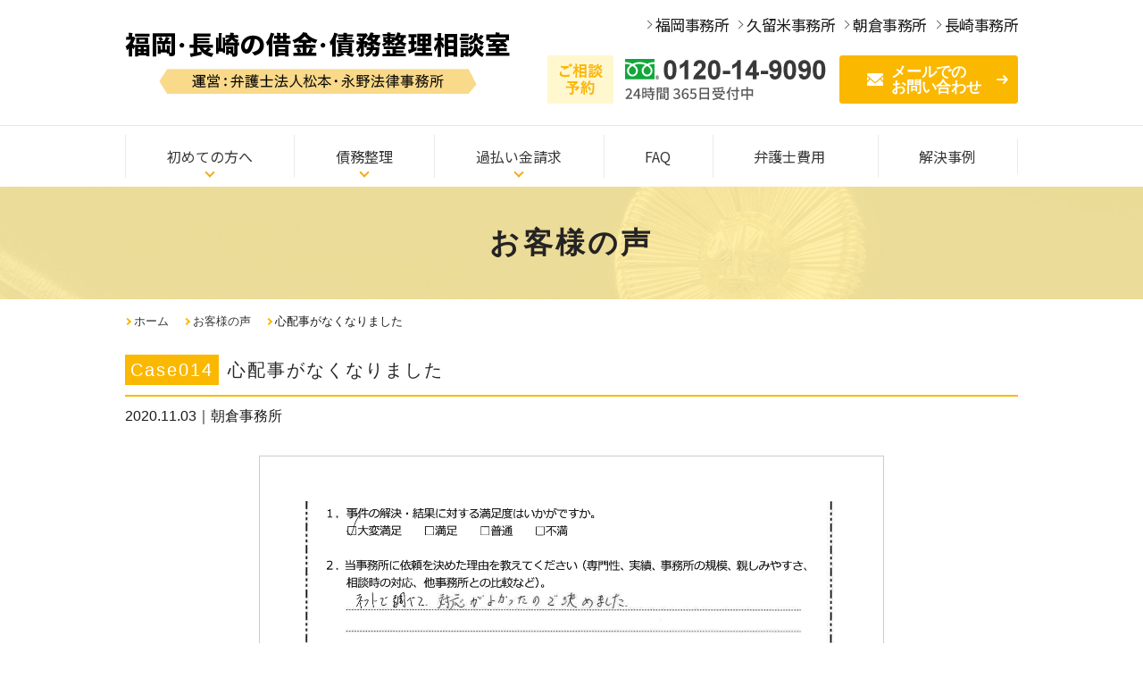

--- FILE ---
content_type: text/html; charset=UTF-8
request_url: https://saimu-fukuoka-nagasaki.net/voice/351/
body_size: 8251
content:
<!DOCTYPE html>
<html dir="ltr" lang="ja" prefix="og: https://ogp.me/ns#">
<head>
<meta http-equiv="X-UA-Compatible" content="IE=edge">
<meta name="viewport" content="width=device-width,minimum-scale=1.0,maximum-scale=2.0,user-scalable=yes,initial-scale=1.0" />
<meta http-equiv="Content-Type" content="text/html; charset=UTF-8" />


		<!-- All in One SEO 4.9.3 - aioseo.com -->
		<title>心配事がなくなりました | 弁護士法人松本・永野法律事務所（債務整理サイト）</title>
	<meta name="robots" content="max-image-preview:large" />
	<meta name="author" content="bg-mnsa"/>
	<link rel="canonical" href="https://saimu-fukuoka-nagasaki.net/voice/351/" />
	<meta name="generator" content="All in One SEO (AIOSEO) 4.9.3" />
		<meta property="og:locale" content="ja_JP" />
		<meta property="og:site_name" content="弁護士法人松本・永野法律事務所（債務整理サイト） |" />
		<meta property="og:type" content="article" />
		<meta property="og:title" content="心配事がなくなりました | 弁護士法人松本・永野法律事務所（債務整理サイト）" />
		<meta property="og:url" content="https://saimu-fukuoka-nagasaki.net/voice/351/" />
		<meta property="og:image" content="https://saimu-fukuoka-nagasaki.net/wp-content/uploads/main.jpg" />
		<meta property="og:image:secure_url" content="https://saimu-fukuoka-nagasaki.net/wp-content/uploads/main.jpg" />
		<meta property="og:image:width" content="1920" />
		<meta property="og:image:height" content="736" />
		<meta property="article:published_time" content="2020-11-03T10:18:49+00:00" />
		<meta property="article:modified_time" content="2022-05-27T10:20:40+00:00" />
		<meta name="twitter:card" content="summary" />
		<meta name="twitter:title" content="心配事がなくなりました | 弁護士法人松本・永野法律事務所（債務整理サイト）" />
		<meta name="twitter:image" content="https://saimu-fukuoka-nagasaki.net/wp-content/uploads/main.jpg" />
		<script type="application/ld+json" class="aioseo-schema">
			{"@context":"https:\/\/schema.org","@graph":[{"@type":"BlogPosting","@id":"https:\/\/saimu-fukuoka-nagasaki.net\/voice\/351\/#blogposting","name":"\u5fc3\u914d\u4e8b\u304c\u306a\u304f\u306a\u308a\u307e\u3057\u305f | \u5f01\u8b77\u58eb\u6cd5\u4eba\u677e\u672c\u30fb\u6c38\u91ce\u6cd5\u5f8b\u4e8b\u52d9\u6240\uff08\u50b5\u52d9\u6574\u7406\u30b5\u30a4\u30c8\uff09","headline":"\u5fc3\u914d\u4e8b\u304c\u306a\u304f\u306a\u308a\u307e\u3057\u305f","author":{"@id":"https:\/\/saimu-fukuoka-nagasaki.net\/author\/bg-mnsa\/#author"},"publisher":{"@id":"https:\/\/saimu-fukuoka-nagasaki.net\/#organization"},"image":{"@type":"ImageObject","url":"https:\/\/saimu-fukuoka-nagasaki.net\/wp-content\/uploads\/main.jpg","@id":"https:\/\/saimu-fukuoka-nagasaki.net\/#articleImage","width":1920,"height":736},"datePublished":"2020-11-03T19:18:49+09:00","dateModified":"2022-05-27T19:20:40+09:00","inLanguage":"ja","mainEntityOfPage":{"@id":"https:\/\/saimu-fukuoka-nagasaki.net\/voice\/351\/#webpage"},"isPartOf":{"@id":"https:\/\/saimu-fukuoka-nagasaki.net\/voice\/351\/#webpage"},"articleSection":"\u304a\u5ba2\u69d8\u306e\u58f0"},{"@type":"BreadcrumbList","@id":"https:\/\/saimu-fukuoka-nagasaki.net\/voice\/351\/#breadcrumblist","itemListElement":[{"@type":"ListItem","@id":"https:\/\/saimu-fukuoka-nagasaki.net#listItem","position":1,"name":"\u30db\u30fc\u30e0","item":"https:\/\/saimu-fukuoka-nagasaki.net","nextItem":{"@type":"ListItem","@id":"https:\/\/saimu-fukuoka-nagasaki.net\/voice\/#listItem","name":"\u304a\u5ba2\u69d8\u306e\u58f0"}},{"@type":"ListItem","@id":"https:\/\/saimu-fukuoka-nagasaki.net\/voice\/#listItem","position":2,"name":"\u304a\u5ba2\u69d8\u306e\u58f0","item":"https:\/\/saimu-fukuoka-nagasaki.net\/voice\/","nextItem":{"@type":"ListItem","@id":"https:\/\/saimu-fukuoka-nagasaki.net\/voice\/351\/#listItem","name":"\u5fc3\u914d\u4e8b\u304c\u306a\u304f\u306a\u308a\u307e\u3057\u305f"},"previousItem":{"@type":"ListItem","@id":"https:\/\/saimu-fukuoka-nagasaki.net#listItem","name":"\u30db\u30fc\u30e0"}},{"@type":"ListItem","@id":"https:\/\/saimu-fukuoka-nagasaki.net\/voice\/351\/#listItem","position":3,"name":"\u5fc3\u914d\u4e8b\u304c\u306a\u304f\u306a\u308a\u307e\u3057\u305f","previousItem":{"@type":"ListItem","@id":"https:\/\/saimu-fukuoka-nagasaki.net\/voice\/#listItem","name":"\u304a\u5ba2\u69d8\u306e\u58f0"}}]},{"@type":"Organization","@id":"https:\/\/saimu-fukuoka-nagasaki.net\/#organization","name":"\u5f01\u8b77\u58eb\u6cd5\u4eba\u677e\u672c\u30fb\u6c38\u91ce\u6cd5\u5f8b\u4e8b\u52d9\u6240","url":"https:\/\/saimu-fukuoka-nagasaki.net\/","logo":{"@type":"ImageObject","url":"https:\/\/saimu-fukuoka-nagasaki.net\/wp-content\/uploads\/main.jpg","@id":"https:\/\/saimu-fukuoka-nagasaki.net\/voice\/351\/#organizationLogo","width":1920,"height":736},"image":{"@id":"https:\/\/saimu-fukuoka-nagasaki.net\/voice\/351\/#organizationLogo"}},{"@type":"Person","@id":"https:\/\/saimu-fukuoka-nagasaki.net\/author\/bg-mnsa\/#author","url":"https:\/\/saimu-fukuoka-nagasaki.net\/author\/bg-mnsa\/","name":"bg-mnsa","image":{"@type":"ImageObject","@id":"https:\/\/saimu-fukuoka-nagasaki.net\/voice\/351\/#authorImage","url":"https:\/\/secure.gravatar.com\/avatar\/e55acddbb16782040982eb48eb1805fa?s=96&d=mm&r=g","width":96,"height":96,"caption":"bg-mnsa"}},{"@type":"WebPage","@id":"https:\/\/saimu-fukuoka-nagasaki.net\/voice\/351\/#webpage","url":"https:\/\/saimu-fukuoka-nagasaki.net\/voice\/351\/","name":"\u5fc3\u914d\u4e8b\u304c\u306a\u304f\u306a\u308a\u307e\u3057\u305f | \u5f01\u8b77\u58eb\u6cd5\u4eba\u677e\u672c\u30fb\u6c38\u91ce\u6cd5\u5f8b\u4e8b\u52d9\u6240\uff08\u50b5\u52d9\u6574\u7406\u30b5\u30a4\u30c8\uff09","inLanguage":"ja","isPartOf":{"@id":"https:\/\/saimu-fukuoka-nagasaki.net\/#website"},"breadcrumb":{"@id":"https:\/\/saimu-fukuoka-nagasaki.net\/voice\/351\/#breadcrumblist"},"author":{"@id":"https:\/\/saimu-fukuoka-nagasaki.net\/author\/bg-mnsa\/#author"},"creator":{"@id":"https:\/\/saimu-fukuoka-nagasaki.net\/author\/bg-mnsa\/#author"},"datePublished":"2020-11-03T19:18:49+09:00","dateModified":"2022-05-27T19:20:40+09:00"},{"@type":"WebSite","@id":"https:\/\/saimu-fukuoka-nagasaki.net\/#website","url":"https:\/\/saimu-fukuoka-nagasaki.net\/","name":"\u5f01\u8b77\u58eb\u6cd5\u4eba\u677e\u672c\u30fb\u6c38\u91ce\u6cd5\u5f8b\u4e8b\u52d9\u6240\uff08\u50b5\u52d9\u6574\u7406\u30b5\u30a4\u30c8\uff09","inLanguage":"ja","publisher":{"@id":"https:\/\/saimu-fukuoka-nagasaki.net\/#organization"}}]}
		</script>
		<!-- All in One SEO -->

<link rel='dns-prefetch' href='//ajax.googleapis.com' />
<link rel='dns-prefetch' href='//ajaxzip3.github.io' />
<link rel='dns-prefetch' href='//www.googletagmanager.com' />
<link rel="alternate" type="application/rss+xml" title="弁護士法人松本・永野法律事務所（債務整理サイト） &raquo; フィード" href="https://saimu-fukuoka-nagasaki.net/feed/" />
<link rel="alternate" type="application/rss+xml" title="弁護士法人松本・永野法律事務所（債務整理サイト） &raquo; コメントフィード" href="https://saimu-fukuoka-nagasaki.net/comments/feed/" />
<link rel="alternate" type="application/rss+xml" title="弁護士法人松本・永野法律事務所（債務整理サイト） &raquo; 心配事がなくなりました のコメントのフィード" href="https://saimu-fukuoka-nagasaki.net/voice/351/feed/" />
<link rel='stylesheet' id='wp-block-library-css' href='https://saimu-fukuoka-nagasaki.net/wp-includes/css/dist/block-library/style.min.css?ver=6.5.7' type='text/css' media='all' />
<link rel='stylesheet' id='aioseo/css/src/vue/standalone/blocks/table-of-contents/global.scss-css' href='https://saimu-fukuoka-nagasaki.net/wp-content/plugins/all-in-one-seo-pack/dist/Lite/assets/css/table-of-contents/global.e90f6d47.css?ver=4.9.3' type='text/css' media='all' />
<style id='classic-theme-styles-inline-css' type='text/css'>
/*! This file is auto-generated */
.wp-block-button__link{color:#fff;background-color:#32373c;border-radius:9999px;box-shadow:none;text-decoration:none;padding:calc(.667em + 2px) calc(1.333em + 2px);font-size:1.125em}.wp-block-file__button{background:#32373c;color:#fff;text-decoration:none}
</style>
<style id='global-styles-inline-css' type='text/css'>
body{--wp--preset--color--black: #000000;--wp--preset--color--cyan-bluish-gray: #abb8c3;--wp--preset--color--white: #ffffff;--wp--preset--color--pale-pink: #f78da7;--wp--preset--color--vivid-red: #cf2e2e;--wp--preset--color--luminous-vivid-orange: #ff6900;--wp--preset--color--luminous-vivid-amber: #fcb900;--wp--preset--color--light-green-cyan: #7bdcb5;--wp--preset--color--vivid-green-cyan: #00d084;--wp--preset--color--pale-cyan-blue: #8ed1fc;--wp--preset--color--vivid-cyan-blue: #0693e3;--wp--preset--color--vivid-purple: #9b51e0;--wp--preset--gradient--vivid-cyan-blue-to-vivid-purple: linear-gradient(135deg,rgba(6,147,227,1) 0%,rgb(155,81,224) 100%);--wp--preset--gradient--light-green-cyan-to-vivid-green-cyan: linear-gradient(135deg,rgb(122,220,180) 0%,rgb(0,208,130) 100%);--wp--preset--gradient--luminous-vivid-amber-to-luminous-vivid-orange: linear-gradient(135deg,rgba(252,185,0,1) 0%,rgba(255,105,0,1) 100%);--wp--preset--gradient--luminous-vivid-orange-to-vivid-red: linear-gradient(135deg,rgba(255,105,0,1) 0%,rgb(207,46,46) 100%);--wp--preset--gradient--very-light-gray-to-cyan-bluish-gray: linear-gradient(135deg,rgb(238,238,238) 0%,rgb(169,184,195) 100%);--wp--preset--gradient--cool-to-warm-spectrum: linear-gradient(135deg,rgb(74,234,220) 0%,rgb(151,120,209) 20%,rgb(207,42,186) 40%,rgb(238,44,130) 60%,rgb(251,105,98) 80%,rgb(254,248,76) 100%);--wp--preset--gradient--blush-light-purple: linear-gradient(135deg,rgb(255,206,236) 0%,rgb(152,150,240) 100%);--wp--preset--gradient--blush-bordeaux: linear-gradient(135deg,rgb(254,205,165) 0%,rgb(254,45,45) 50%,rgb(107,0,62) 100%);--wp--preset--gradient--luminous-dusk: linear-gradient(135deg,rgb(255,203,112) 0%,rgb(199,81,192) 50%,rgb(65,88,208) 100%);--wp--preset--gradient--pale-ocean: linear-gradient(135deg,rgb(255,245,203) 0%,rgb(182,227,212) 50%,rgb(51,167,181) 100%);--wp--preset--gradient--electric-grass: linear-gradient(135deg,rgb(202,248,128) 0%,rgb(113,206,126) 100%);--wp--preset--gradient--midnight: linear-gradient(135deg,rgb(2,3,129) 0%,rgb(40,116,252) 100%);--wp--preset--font-size--small: 13px;--wp--preset--font-size--medium: 20px;--wp--preset--font-size--large: 36px;--wp--preset--font-size--x-large: 42px;--wp--preset--spacing--20: 0.44rem;--wp--preset--spacing--30: 0.67rem;--wp--preset--spacing--40: 1rem;--wp--preset--spacing--50: 1.5rem;--wp--preset--spacing--60: 2.25rem;--wp--preset--spacing--70: 3.38rem;--wp--preset--spacing--80: 5.06rem;--wp--preset--shadow--natural: 6px 6px 9px rgba(0, 0, 0, 0.2);--wp--preset--shadow--deep: 12px 12px 50px rgba(0, 0, 0, 0.4);--wp--preset--shadow--sharp: 6px 6px 0px rgba(0, 0, 0, 0.2);--wp--preset--shadow--outlined: 6px 6px 0px -3px rgba(255, 255, 255, 1), 6px 6px rgba(0, 0, 0, 1);--wp--preset--shadow--crisp: 6px 6px 0px rgba(0, 0, 0, 1);}:where(.is-layout-flex){gap: 0.5em;}:where(.is-layout-grid){gap: 0.5em;}body .is-layout-flex{display: flex;}body .is-layout-flex{flex-wrap: wrap;align-items: center;}body .is-layout-flex > *{margin: 0;}body .is-layout-grid{display: grid;}body .is-layout-grid > *{margin: 0;}:where(.wp-block-columns.is-layout-flex){gap: 2em;}:where(.wp-block-columns.is-layout-grid){gap: 2em;}:where(.wp-block-post-template.is-layout-flex){gap: 1.25em;}:where(.wp-block-post-template.is-layout-grid){gap: 1.25em;}.has-black-color{color: var(--wp--preset--color--black) !important;}.has-cyan-bluish-gray-color{color: var(--wp--preset--color--cyan-bluish-gray) !important;}.has-white-color{color: var(--wp--preset--color--white) !important;}.has-pale-pink-color{color: var(--wp--preset--color--pale-pink) !important;}.has-vivid-red-color{color: var(--wp--preset--color--vivid-red) !important;}.has-luminous-vivid-orange-color{color: var(--wp--preset--color--luminous-vivid-orange) !important;}.has-luminous-vivid-amber-color{color: var(--wp--preset--color--luminous-vivid-amber) !important;}.has-light-green-cyan-color{color: var(--wp--preset--color--light-green-cyan) !important;}.has-vivid-green-cyan-color{color: var(--wp--preset--color--vivid-green-cyan) !important;}.has-pale-cyan-blue-color{color: var(--wp--preset--color--pale-cyan-blue) !important;}.has-vivid-cyan-blue-color{color: var(--wp--preset--color--vivid-cyan-blue) !important;}.has-vivid-purple-color{color: var(--wp--preset--color--vivid-purple) !important;}.has-black-background-color{background-color: var(--wp--preset--color--black) !important;}.has-cyan-bluish-gray-background-color{background-color: var(--wp--preset--color--cyan-bluish-gray) !important;}.has-white-background-color{background-color: var(--wp--preset--color--white) !important;}.has-pale-pink-background-color{background-color: var(--wp--preset--color--pale-pink) !important;}.has-vivid-red-background-color{background-color: var(--wp--preset--color--vivid-red) !important;}.has-luminous-vivid-orange-background-color{background-color: var(--wp--preset--color--luminous-vivid-orange) !important;}.has-luminous-vivid-amber-background-color{background-color: var(--wp--preset--color--luminous-vivid-amber) !important;}.has-light-green-cyan-background-color{background-color: var(--wp--preset--color--light-green-cyan) !important;}.has-vivid-green-cyan-background-color{background-color: var(--wp--preset--color--vivid-green-cyan) !important;}.has-pale-cyan-blue-background-color{background-color: var(--wp--preset--color--pale-cyan-blue) !important;}.has-vivid-cyan-blue-background-color{background-color: var(--wp--preset--color--vivid-cyan-blue) !important;}.has-vivid-purple-background-color{background-color: var(--wp--preset--color--vivid-purple) !important;}.has-black-border-color{border-color: var(--wp--preset--color--black) !important;}.has-cyan-bluish-gray-border-color{border-color: var(--wp--preset--color--cyan-bluish-gray) !important;}.has-white-border-color{border-color: var(--wp--preset--color--white) !important;}.has-pale-pink-border-color{border-color: var(--wp--preset--color--pale-pink) !important;}.has-vivid-red-border-color{border-color: var(--wp--preset--color--vivid-red) !important;}.has-luminous-vivid-orange-border-color{border-color: var(--wp--preset--color--luminous-vivid-orange) !important;}.has-luminous-vivid-amber-border-color{border-color: var(--wp--preset--color--luminous-vivid-amber) !important;}.has-light-green-cyan-border-color{border-color: var(--wp--preset--color--light-green-cyan) !important;}.has-vivid-green-cyan-border-color{border-color: var(--wp--preset--color--vivid-green-cyan) !important;}.has-pale-cyan-blue-border-color{border-color: var(--wp--preset--color--pale-cyan-blue) !important;}.has-vivid-cyan-blue-border-color{border-color: var(--wp--preset--color--vivid-cyan-blue) !important;}.has-vivid-purple-border-color{border-color: var(--wp--preset--color--vivid-purple) !important;}.has-vivid-cyan-blue-to-vivid-purple-gradient-background{background: var(--wp--preset--gradient--vivid-cyan-blue-to-vivid-purple) !important;}.has-light-green-cyan-to-vivid-green-cyan-gradient-background{background: var(--wp--preset--gradient--light-green-cyan-to-vivid-green-cyan) !important;}.has-luminous-vivid-amber-to-luminous-vivid-orange-gradient-background{background: var(--wp--preset--gradient--luminous-vivid-amber-to-luminous-vivid-orange) !important;}.has-luminous-vivid-orange-to-vivid-red-gradient-background{background: var(--wp--preset--gradient--luminous-vivid-orange-to-vivid-red) !important;}.has-very-light-gray-to-cyan-bluish-gray-gradient-background{background: var(--wp--preset--gradient--very-light-gray-to-cyan-bluish-gray) !important;}.has-cool-to-warm-spectrum-gradient-background{background: var(--wp--preset--gradient--cool-to-warm-spectrum) !important;}.has-blush-light-purple-gradient-background{background: var(--wp--preset--gradient--blush-light-purple) !important;}.has-blush-bordeaux-gradient-background{background: var(--wp--preset--gradient--blush-bordeaux) !important;}.has-luminous-dusk-gradient-background{background: var(--wp--preset--gradient--luminous-dusk) !important;}.has-pale-ocean-gradient-background{background: var(--wp--preset--gradient--pale-ocean) !important;}.has-electric-grass-gradient-background{background: var(--wp--preset--gradient--electric-grass) !important;}.has-midnight-gradient-background{background: var(--wp--preset--gradient--midnight) !important;}.has-small-font-size{font-size: var(--wp--preset--font-size--small) !important;}.has-medium-font-size{font-size: var(--wp--preset--font-size--medium) !important;}.has-large-font-size{font-size: var(--wp--preset--font-size--large) !important;}.has-x-large-font-size{font-size: var(--wp--preset--font-size--x-large) !important;}
.wp-block-navigation a:where(:not(.wp-element-button)){color: inherit;}
:where(.wp-block-post-template.is-layout-flex){gap: 1.25em;}:where(.wp-block-post-template.is-layout-grid){gap: 1.25em;}
:where(.wp-block-columns.is-layout-flex){gap: 2em;}:where(.wp-block-columns.is-layout-grid){gap: 2em;}
.wp-block-pullquote{font-size: 1.5em;line-height: 1.6;}
</style>
<link rel='stylesheet' id='slick-style-css' href='https://saimu-fukuoka-nagasaki.net/wp-content/themes/saimu-fukuoka-nagasaki.net_themes/css/slick.css?ver=6.5.7' type='text/css' media='all' />
<link rel='stylesheet' id='simplelightbox-style-css' href='https://saimu-fukuoka-nagasaki.net/wp-content/themes/saimu-fukuoka-nagasaki.net_themes/css/simplelightbox.min.css?ver=6.5.7' type='text/css' media='all' />
<link rel='stylesheet' id='originalstyle-style-css' href='https://saimu-fukuoka-nagasaki.net/wp-content/themes/saimu-fukuoka-nagasaki.net_themes/style.css?ver=6.5.7' type='text/css' media='all' />
<link rel='stylesheet' id='originalstyleindex-style-css' href='https://saimu-fukuoka-nagasaki.net/wp-content/themes/saimu-fukuoka-nagasaki.net_themes/index.css?ver=6.5.7' type='text/css' media='all' />
<script type="text/javascript" src="https://ajax.googleapis.com/ajax/libs/jquery/1.10.1/jquery.min.js?ver=1.10.1" id="jquery-js"></script>

<!-- Site Kit によって追加された Google タグ（gtag.js）スニペット -->
<!-- Google アナリティクス スニペット (Site Kit が追加) -->
<script type="text/javascript" src="https://www.googletagmanager.com/gtag/js?id=G-6H6J9ZM58L" id="google_gtagjs-js" async></script>
<script type="text/javascript" id="google_gtagjs-js-after">
/* <![CDATA[ */
window.dataLayer = window.dataLayer || [];function gtag(){dataLayer.push(arguments);}
gtag("set","linker",{"domains":["saimu-fukuoka-nagasaki.net"]});
gtag("js", new Date());
gtag("set", "developer_id.dZTNiMT", true);
gtag("config", "G-6H6J9ZM58L");
/* ]]> */
</script>
<meta name="generator" content="Site Kit by Google 1.170.0" />		<script type="text/javascript">
				(function(c,l,a,r,i,t,y){
					c[a]=c[a]||function(){(c[a].q=c[a].q||[]).push(arguments)};t=l.createElement(r);t.async=1;
					t.src="https://www.clarity.ms/tag/"+i+"?ref=wordpress";y=l.getElementsByTagName(r)[0];y.parentNode.insertBefore(t,y);
				})(window, document, "clarity", "script", "hab6wp5egr");
		</script>
		<link rel="icon" href="https://saimu-fukuoka-nagasaki.net/wp-content/uploads/favicon.png" sizes="32x32" />
<link rel="icon" href="https://saimu-fukuoka-nagasaki.net/wp-content/uploads/favicon.png" sizes="192x192" />
<link rel="apple-touch-icon" href="https://saimu-fukuoka-nagasaki.net/wp-content/uploads/favicon.png" />
<meta name="msapplication-TileImage" content="https://saimu-fukuoka-nagasaki.net/wp-content/uploads/favicon.png" />
<link rel="stylesheet" href="https://use.fontawesome.com/releases/v5.8.1/css/all.css" integrity="sha384-50oBUHEmvpQ+1lW4y57PTFmhCaXp0ML5d60M1M7uH2+nqUivzIebhndOJK28anvf" crossorigin="anonymous">
<link href="https://fonts.googleapis.com/css2?family=Noto+Sans+JP&display=swap" rel="stylesheet">
<link rel="icon" href="https://saimu-fukuoka-nagasaki.net/wp-content/themes/saimu-fukuoka-nagasaki.net_themes/img/favicon.ico">
	
</head>

<body  class=" blog single single-in-voice caegory-in-voice ">
	<div id="header">
  <div class="clearfix">
    <div id="custom_html-2" class="widget_text headerinner">
      <div class="textwidget custom-html-widget">
        <div class="container_header">
                    <div class="title">
            <a href="https://saimu-fukuoka-nagasaki.net/">
              <img src="https://saimu-fukuoka-nagasaki.net/wp-content/themes/saimu-fukuoka-nagasaki.net_themes/img/logo.png" alt="福岡・長崎の借金・債務整理相談室 運営：弁護士法人松本・永野法律事務所">
            </a>
          </div>
          <div class="h_info hdr_pc">
            <ul class="about_nav">
              <li><a href="https://saimu-fukuoka-nagasaki.net/about/fukuoka"><span>福岡事務所</span></a></li>
              <li><a href="https://saimu-fukuoka-nagasaki.net/about/kurume"><span>久留米事務所</span></a></li>
              <li><a href="https://saimu-fukuoka-nagasaki.net/about/asakura"><span>朝倉事務所</span></a></li>
              <li><a href="https://saimu-fukuoka-nagasaki.net/about/nagasaki"><span>長崎事務所</span></a></li>
            </ul>
            <div class="hdr_info_box">
              <ul>
                <li><img src="https://saimu-fukuoka-nagasaki.net/wp-content/themes/saimu-fukuoka-nagasaki.net_themes/img/hdr_tel.png" alt="フリーダイヤル 0120-14-9090"></li>
                <li class="btn-style"><a href="https://saimu-fukuoka-nagasaki.net/contact/" class="contact_btn"><span>メールでの<br>お問い合わせ</span></a></li>
              </ul>
            </div>
          </div>

          <ul class="hdr_sp">
            <li id="toggle"><a><img src="https://saimu-fukuoka-nagasaki.net/wp-content/themes/saimu-fukuoka-nagasaki.net_themes/img/sp_menu.png" alt="MENU"></a></li>
          </ul>
        </div>
        <div id="nav">
  <div id="close"><a href="javascript:void(0)"></a></div>
  <ul class="menu" id="menu-header-nav">
    <li class="has_children hdr_sp">
      <a href="#"><span>事務所案内</span></a>
      <ul class="sub-menu submenu-sp">
        <li><a href="https://saimu-fukuoka-nagasaki.net/about/"><span>事務所案内（一覧）</span></a></li>
        <li><a href="https://saimu-fukuoka-nagasaki.net/about/fukuoka"><span>福岡事務所</span></a></li>
        <li><a href="https://saimu-fukuoka-nagasaki.net/about/kurume"><span>久留米事務所</span></a></li>
        <li><a href="https://saimu-fukuoka-nagasaki.net/about/asakura"><span>朝倉事務所</span></a></li>
        <li><a href="https://saimu-fukuoka-nagasaki.net/about/nagasaki"><span>長崎事務所</span></a></li>
      </ul>
    </li>
    <li class="has_children mega"><a href="javascript:void(0)"><span>初めての方へ</span></a>
      <div class="mega_wrap typeB">
        <div class="maga_box">
          <div class="mega_title">
            <a href="https://saimu-fukuoka-nagasaki.net/flow/">
              <p><span>初めての方へ</span></p>
            </a>
          </div>
          <div class="nav_wrap">
            <ul class="sub-menu submenu-sp">
              <li><a href="https://saimu-fukuoka-nagasaki.net/flow/">初めての方へ</a></li>
				   <li><a href="https://saimu-fukuoka-nagasaki.net/flow/procedure/">借金の手続きの流れ</a></li>
<li><a href="https://saimu-fukuoka-nagasaki.net/category/voice/">お客様の声</a></li>
<li><a href="https://saimu-fukuoka-nagasaki.net//columns/">借金問題コラム</a></li>
            </ul>
          </div>
        </div>
      </div>
    </li>
    <li class="has_children mega"><a href="javascript:void(0)"><span>債務整理</span></a>
      <div class="mega_wrap typeB">
        <div class="maga_box">
          <div class="mega_title">
            <a href="https://saimu-fukuoka-nagasaki.net/flow/procedure/">
              <p><span>債務整理</span></p>
            </a>
          </div>
          <div class="nav_wrap">
            <ul class="sub-menu submenu-sp">
              <li class="ttl">任意整理</li>
              <li><a href="https://saimu-fukuoka-nagasaki.net/voluntary-liquidation/">任意整理とは</a></li>
              <li><a href="https://saimu-fukuoka-nagasaki.net/voluntary-liquidation/laches/">消滅時効とは</a></li>
            </ul>
            <ul class="sub-menu submenu-sp">
              <li class="ttl">自己破産</li>
              <li><a href="https://saimu-fukuoka-nagasaki.net/voluntary-bankruptcy/">自己破産とは</a></li>
              <li><a href="https://saimu-fukuoka-nagasaki.net/voluntary-bankruptcy/discharge/">免責とは</a></li>
              <li><a href="https://saimu-fukuoka-nagasaki.net/voluntary-bankruptcy/free-assets/">自由財産とは</a></li>
              <li><a href="https://saimu-fukuoka-nagasaki.net/voluntary-bankruptcy/demerit/">自己破産のデメリットとは</a></li>
              <li><a href="https://saimu-fukuoka-nagasaki.net/voluntary-bankruptcy/denial-act/">否認対象行為とは</a></li>
            </ul>
            <ul class="sub-menu submenu-sp">
              <li class="ttl">個人再生</li>
              <li><a href="https://saimu-fukuoka-nagasaki.net/individual-rehabilitation/">個人再生とは</a></li>
              <li><a href="https://saimu-fukuoka-nagasaki.net/individual-rehabilitation/individual-rehabilitation-requirement_2/">住宅ローン特則の手続きを<br>利用するため</a></li>
              <li><a href="https://saimu-fukuoka-nagasaki.net/individual-rehabilitation/individual-rehabilitation-requirement_1/">住宅ローン特則を利用する<br>ための要件とは</a></li>
            </ul>
          </div>
        </div>
      </div>
    </li>
    <li class="has_children mega"><a href="javascript:void(0)"><span>過払い金請求</span></a>
      <div class="mega_wrap typeB">
        <div class="maga_box">
          <div class="mega_title">
            <a href="https://saimu-fukuoka-nagasaki.net/overpayment/">
              <p><span>過払金返還請求</span></p>
            </a>
          </div>
          <div class="nav_wrap">
            <ul class="sub-menu submenu-sp">
              <li><a href="https://saimu-fukuoka-nagasaki.net/overpayment/">過払金返還請求について</a></li>
              <li><a href="https://saimu-fukuoka-nagasaki.net/overpayment/parting-transactional/">取引の分断とは</a></li>
              <li><a href="https://saimu-fukuoka-nagasaki.net/overpayment/0-calculation/">冒頭ゼロ計算とは</a></li>
            </ul>
          </div>
        </div>
      </div>
    </li>
    <li><a href="https://saimu-fukuoka-nagasaki.net/faq/"><span>FAQ</span></a></li>
    <li><a href="https://saimu-fukuoka-nagasaki.net/fee/"><span>弁護士費用</span></a></li>
    <li><a href="https://saimu-fukuoka-nagasaki.net/cases/"><span>解決事例</span></a></li>
  </ul>
</div>
</div>
      </div>
    </div>
  </div>
</div>
</div>

  <div id="contents">
        <div class="page-title">
      <h1>
                  お客様の声              </h1>
    </div>
    <div class="bread_wrap">  				<ul class="bread">
		<li><a href="https://saimu-fukuoka-nagasaki.net">ホーム</a></li>
		<li class="category_name"><a href="https://saimu-fukuoka-nagasaki.net/voice/">お客様の声</a></li>
		<li>心配事がなくなりました</li>
		</ul>
  </div>
    <div class="clearfix">
      <div id="main" class="mainblock ">
                              	<section class="voice_category post_area">
		<div class="container gutters">
			<div class="entry-block clearfix block post_area">

				<h2 class="single_case_headlineH2"><span>Case014</span>心配事がなくなりました</h2>
				<p><span class="date">2020.11.03</span>｜<span class="company_name">朝倉事務所</span></p>
				<ul class="single_case_name"></ul>				<div class="voice_box">
					<div class="box mb-5">
						<figure class="text-center">
							<img src="https://saimu-fukuoka-nagasaki.net/wp-content/uploads/20201116_asakura_syakkin_large-e1623912704872.jpg" alt="アンケート用紙">
						</figure>
						<p class="btn-style text-center"><a href="https://saimu-fukuoka-nagasaki.net/wp-content/uploads/20201116_asakura_syakkin_large-e1623912704872.jpg" target="_blank"><span>拡大表示</span></a></p>
					</div>
					<div class="box">
						<h3>Q1 債務整理の解決・結果に対する満足度はいかがですか。</h3>
						<div class="text_area">大変満足</div>
					</div>
					<div class="box">
						<h3>Q2 当事務所に依頼を決めた理由を教えてください。</h3>
						<div class="text_area">ネットで調べて対応が良かったので決めました。</div>
					</div>
					<div class="box">
						<h3>Q3 事務員の対応はいかがでしたか。</h3>
						<div class="text_area">対応はものすごく良かったです。</div>
					</div>
					<div class="box">
						<h3>Q4 弁護士の対応はいかがでしたか</h3>
						<div class="text_area">いろんな面で大満足でした。</div>
					</div>
					<div class="box">
						<h3>Q5 その他、ご意見・ご感想がありましたらご記入をお願いします。</h3>
						<div class="text_area">心配事がなくなり、すごくたすかりました。 やっと普通の生活ができます。ありがとうございました。</div>
					</div>
				</div>
	 		</div>
		</div>
	</section>

                </div>
    <div id="aside">
  <div id="custom_html-2" class="widget_text sideinner"><div class="textwidget custom-html-widget"><div id="aside">
<div id="custom_html-2" class="widget_text sideinner">
<div class="textwidget custom-html-widget">
<div class="inq">
<div class="inq01">
<a href="#header">
<img src="https://saimu-fukuoka-nagasaki.net/wp-content/themes/saimu-fukuoka-nagasaki.net_themes/img/pagetop.png" alt="一番上に戻る">
</a>
</div>
<div class="ftrInfo sp">
<ul>
<li class="tel">
<a href="tel:0120149090">
<img src="https://saimu-fukuoka-nagasaki.net/wp-content/themes/saimu-fukuoka-nagasaki.net_themes/img/ftr_bnr_tel.png" alt="0120-14-9090 24時間 365日受付中">
</a>
</li>
<li class="sns">
<a href="/contact">
<img src="https://saimu-fukuoka-nagasaki.net/wp-content/themes/saimu-fukuoka-nagasaki.net_themes/img/sp_mail_f.png" alt="mail">
<span class="text">メールでの<br>法律相談のご予約</span>
</a>
</li>
<li class="sns">
<a href="https://line.me/R/ti/p/%40lpc8379a" target="_blank" rel="noopener noreferrer">
<img src="https://saimu-fukuoka-nagasaki.net/wp-content/themes/saimu-fukuoka-nagasaki.net_themes/img/sp_line_f.png" alt="LINE">
<span class="text">LINEでの<br>法律相談のご予約</span>
</a>
</li>
</ul>
</div>
</div>
</div>
</div>
</div></div></div></div>
  </div>
      </div>

<div id="footer">
  <div class="inner clearfix ">
          <div id="custom_html-4" class="widget_text footerinner">
        <div class="textwidget custom-html-widget">
          <div class="menu-footer-nav-container clearfix">
            <div id="menu-footer-nav" class="menu">
              <div class="menu-item-has-children first">
                <ul id="menu-footer-nav" class="main-menu"><li><a href="https://saimu-fukuoka-nagasaki.net/">トップページ</a></li>
<li><a href="https://saimu-fukuoka-nagasaki.net/flow/">初めての方へ</a>
<ul class="sub-menu">
	<li><a href="https://saimu-fukuoka-nagasaki.net/flow/procedure/">借金の手続きの流れ</a></li>
</ul>
</li>
<li><a href="#">債務整理</a>
<ul class="sub-menu">
	<li class="ttl"><a href="#">任意整理</a></li>
	<li><a href="https://saimu-fukuoka-nagasaki.net/voluntary-liquidation/">任意整理とは</a></li>
	<li><a href="https://saimu-fukuoka-nagasaki.net/voluntary-liquidation/laches/">消滅時効とは</a></li>
	<li class="ttl"><a href="#">自己破産</a></li>
	<li><a href="https://saimu-fukuoka-nagasaki.net/voluntary-bankruptcy/">自己破産とは</a></li>
	<li><a href="https://saimu-fukuoka-nagasaki.net/voluntary-bankruptcy/demerit/">自己破産のデメリットとは</a></li>
	<li><a href="https://saimu-fukuoka-nagasaki.net/voluntary-bankruptcy/discharge/">免責とは</a></li>
	<li><a href="https://saimu-fukuoka-nagasaki.net/voluntary-bankruptcy/denial-act/">否認対象行為とは</a></li>
	<li><a href="https://saimu-fukuoka-nagasaki.net/voluntary-bankruptcy/free-assets/">自由財産とは</a></li>
	<li class="ttl"><a href="#">個人再生</a></li>
	<li><a href="https://saimu-fukuoka-nagasaki.net/individual-rehabilitation/">個人再生とは</a></li>
	<li><a href="https://saimu-fukuoka-nagasaki.net/individual-rehabilitation/individual-rehabilitation-requirement_1/">住宅ローン特則を利用するための要件とは</a></li>
	<li><a href="https://saimu-fukuoka-nagasaki.net/individual-rehabilitation/individual-rehabilitation-requirement_2/">住宅ローン特則の手続きを利用するため</a></li>
	<li><a href="https://saimu-fukuoka-nagasaki.net/overpayment/">過払金返還請求について</a></li>
	<li><a href="https://saimu-fukuoka-nagasaki.net/overpayment/parting-transactional/">取引の分断とは</a></li>
	<li><a href="https://saimu-fukuoka-nagasaki.net/overpayment/0-calculation/">冒頭ゼロ計算とは</a></li>
</ul>
</li>
</ul>              </div>
                              <div class="menu-item-has-children second">
                  <ul id="menu-footer-nav" class="main-menu"><li><a href="https://saimu-fukuoka-nagasaki.net/about/">事務所案内</a>
<ul class="sub-menu">
	<li><a href="https://saimu-fukuoka-nagasaki.net/about/fukuoka/">福岡事務所</a></li>
	<li><a href="https://saimu-fukuoka-nagasaki.net/about/kurume/">久留米事務所</a></li>
	<li><a href="https://saimu-fukuoka-nagasaki.net/about/asakura/">朝倉事務所</a></li>
	<li><a href="https://saimu-fukuoka-nagasaki.net/about/nagasaki/">長崎事務所</a></li>
</ul>
</li>
<li><a href="https://saimu-fukuoka-nagasaki.net/fee/">弁護士費用</a></li>
<li><a href="https://saimu-fukuoka-nagasaki.net/faq/">よくあるご質問</a></li>
<li><a href="https://saimu-fukuoka-nagasaki.net/cases/">解決事例</a></li>
<li><a href="https://saimu-fukuoka-nagasaki.net/voice/">お客様の声</a></li>
<li><a href="https://saimu-fukuoka-nagasaki.net/topics/">新着情報</a></li>
<li><a href="https://saimu-fukuoka-nagasaki.net/contact/">お問い合わせ</a></li>
<li><a href="https://saimu-fukuoka-nagasaki.net/columns/">借金問題コラム</a></li>
<li><a href="https://saimu-fukuoka-nagasaki.net/sitemap/">サイトマップ</a></li>
</ul>                </div>
                            <div class="menu-item-has-children f-info">
  <p class="ftr_title">ご相談予約お問い合わせ</p>
  <figure class="f_tel">
    <a href="tel:0120149090">
      <img src="https://saimu-fukuoka-nagasaki.net/wp-content/themes/saimu-fukuoka-nagasaki.net_themes/img/ftr_tel.png" alt="0120-14-9090">
    </a>
  </figure>
  <p class="btn-style"><a href="/contact" class="contact_btn"><span>メールでのお問い合わせ</span></a></p>
  <ul class="sns">
    <li><a href="https://www.facebook.com/mn.law.jp/" target="_blank"><img src="https://saimu-fukuoka-nagasaki.net/wp-content/themes/saimu-fukuoka-nagasaki.net_themes/img/facebook.png" alt="Facebook"></a></li>
    <li><a href="https://line.me/R/ti/p/%40lpc8379a" target="_blank"><img src="https://saimu-fukuoka-nagasaki.net/wp-content/themes/saimu-fukuoka-nagasaki.net_themes/img/line.png" alt="LINE"></a></li>
  </ul>
  <figure class="text-center mt official_logo">
    <a href="https://mn-law.jp/" target="_blank">
      <img src="https://saimu-fukuoka-nagasaki.net/wp-content/themes/saimu-fukuoka-nagasaki.net_themes/img/ft_bnr01.png" alt="弁護士法人松本・永野法律事務所"><br>
      オフィシャルサイト
    </a>
  </figure>
  <figure class="text-center mt">
    <a href="https://isansozoku-fukuoka.net/" target="_blank">
      <img src="https://saimu-fukuoka-nagasaki.net/wp-content/themes/saimu-fukuoka-nagasaki.net_themes/img/ft_bnr02.png" alt="弁護士法人松本・永野法律事務所　相続故相談室">
    </a>
  </figure>
  <figure class="text-center mt">
    <a href="https://rikon-fukuoka-nagasaki.net/" target="_blank">
      <img src="https://saimu-fukuoka-nagasaki.net/wp-content/themes/saimu-fukuoka-nagasaki.net_themes/img/ft_bnr03.png" alt="弁護士法人松本・永野法律事務所　離婚相談室">
    </a>
  </figure>
  <figure class="text-center mt">
    <a href="https://jiko-fukuoka-nagasaki.net/" target="_blank">
      <img src="https://saimu-fukuoka-nagasaki.net/wp-content/themes/saimu-fukuoka-nagasaki.net_themes/img/ft_bnr04.png" alt="弁護士法人松本・永野法律事務所　交通事故相談室">
    </a>
  </figure>
	  <figure class="text-center mt">
    <a href="https://roudou-nagasaki-fukuoka.net/" target="_blank">
      <img src="/wp-content/uploads/top_bnr-roudou_02.jpg" alt="弁護士法人松本・永野法律事務所　労働問題相談室">
    </a>
  </figure>
</div>
            </div>
          </div>
        </div>
      </div>
      </div>
</div>

<div id="custom_html-3" class="widget_text copyright"><div class="widget_text copyrightinner"><div class="textwidget custom-html-widget"><p>運営：弁護士法人松本・永野法律事務所（福岡県弁護士会所属）<br>
Copyright(C) 福岡・長崎の借金・債務整理相談室 All rights reserved.</p></div></div></div><script type="text/javascript" src="https://saimu-fukuoka-nagasaki.net/wp-content/themes/saimu-fukuoka-nagasaki.net_themes/js/script.js?ver=6.5.7" id="originalscript-script-js"></script>
<script type="text/javascript" src="https://saimu-fukuoka-nagasaki.net/wp-content/themes/saimu-fukuoka-nagasaki.net_themes/js/widget.js?ver=6.5.7" id="widget-js"></script>
<script type="text/javascript" src="https://saimu-fukuoka-nagasaki.net/wp-content/themes/saimu-fukuoka-nagasaki.net_themes/js/slick.js?ver=6.5.7" id="slick-script-js"></script>
<script type="text/javascript" src="https://saimu-fukuoka-nagasaki.net/wp-content/themes/saimu-fukuoka-nagasaki.net_themes/js/wow.js?ver=6.5.7" id="wow-js"></script>
<script type="text/javascript" src="https://ajaxzip3.github.io/ajaxzip3.js?ver=6.5.7" id="ajaxzip3-script-js"></script>
<script type="text/javascript" src="https://saimu-fukuoka-nagasaki.net/wp-content/themes/saimu-fukuoka-nagasaki.net_themes/js/simple-lightbox.min.js?ver=6.5.7" id="simple-lightbox-script-js"></script>
</body>
</html>


--- FILE ---
content_type: text/css
request_url: https://saimu-fukuoka-nagasaki.net/wp-content/themes/saimu-fukuoka-nagasaki.net_themes/style.css?ver=6.5.7
body_size: -13
content:
@charset "UTF-8";
/*
Theme Name:saimu-fukuoka-nagasaki.net_themes
Version:1.1
2022.06
*/


--- FILE ---
content_type: text/css
request_url: https://saimu-fukuoka-nagasaki.net/wp-content/themes/saimu-fukuoka-nagasaki.net_themes/index.css?ver=6.5.7
body_size: 24601
content:
@charset "UTF-8";
/*
Theme Name:saimu-fukuoka-nagasaki.net_themes
Version:1.1
2021.10.01
/*==========================
base
==========================*/
@import url("https://fonts.googleapis.com/css2?family=Noto+Sans+JP:wght@700&display=swap");
html, body, div, span, applet, object, iframe, h1, h2, h3, h4, h5, h6, p, blockquote, pre, a, abbr, acronym, address, big, cite, code, del, dfn, em, img, ins, kbd, q, s, samp, small, strike, strong, sub, sup, tt, var, b, u, i, center, dl, dt, dd, ul, li, fieldset, form, label, legend, table, caption, tbody, tfoot, thead, tr, th, td, article, aside, canvas, details, embed, figure, figcaption, footer, header, hgroup, menu, nav, output, ruby, section, summary, time, mark, audio, video {
  margin: 0;
  padding: 0;
  border: 0;
  font-size: 100%;
  font: inherit;
  vertical-align: baseline;
  word-wrap: break-word;
}

* {
  -webkit-box-sizing: border-box;
          box-sizing: border-box;
}

.clearfix {
  zoom: 1;
}

img {
  height: auto;
  vertical-align: bottom;
  max-width: 100%;
  max-height: 100%;
}

/*==========================
共通
==========================*/
body {
  font-family: "Yu Gothic Medium", YuGothic, "-apple-system", BlinkMacSystemFont,"Helvetica Neue", Arial, "Hiragino Kaku Gothic ProN", "Hiragino Sans", Meiryo, sans-serif;
  color: #1a1a1a;
  line-height: 1.5;
  letter-spacing: 0;
  font-size: 16px;
}

a:hover {
  text-decoration: underline;
}

a,
a:visited {
  color: #363636;
}

img {
  height: auto;
  vertical-align: bottom;
  max-width: 100%;
  max-height: 100%;
}

@media (min-width: 768px) {
  body:not(.home) ul, body:not(.home) ol {
    /* letter-spacing: 1px; */
  }

  body:not(.home) ul li:not(:last-child), body:not(.home) ol li:not(:last-child) {
    margin-bottom: .5em;
  }
}
* {
  -webkit-box-sizing: border-box;
          box-sizing: border-box;
  text-decoration: none;
}

.clearfix {
  overflow: hidden;
  zoom: 1;
}

#contents > .inner,
#footer .inner {
  width: 1000px;
  margin: 0 auto;
  max-width: 100%;
}

@media (max-width: 1024px) {
  #footer .inner {
    padding: 0 10px;
  }
}
.container {
  max-width: 100%;
}

@media (max-width: 767px) {
  #main .container {
    padding: 0 5px;
  }
}
@media (min-width: 768px) {
  .container {
    width: 1000px;
    max-width: 100%;
    margin: 0 auto;
  }
}
@media (min-width: 768px) and (max-width: 1024px) {
  #main > section > .container {
    padding: 3% 10px;
  }
}
.container .row {
  -ms-flex-wrap: wrap;
      flex-wrap: wrap;
}

.container .row:not(:last-child) {
  margin-bottom: 4%;
}

a img {
  -webkit-transition: .3s;
  transition: .3s;
}

a:hover img {
  -webkit-transition: .3s;
  transition: .3s;
  opacity: .7;
}

p:not(:last-child) {
  margin-bottom: 1em;
}

body:not(.home) .col figure:not(:last-child) {
  margin-bottom: 1em;
}

.invalid a {
  cursor: auto;
  text-decoration: none !important;
}

/*==========================
#header&#footerフォント
==========================*/
.menu-header-nav-container a,
.menu-footer-nav-container a {
  font-family: "Noto Sans JP", "-apple-system", BlinkMacSystemFont, "Helvetica Neue", Roboto, "Droid Sans", Arial, "Yu Gothic", YuGothic, Meiryo, sans-serif;
}

/*==========================
#トップページ幅
==========================*/
body.home #contents > .inner {
  width: 100%;
  max-width: 100%;
}

.topinner {
  width: 1000px;
  margin: 0 auto;
  max-width: 96%;
}

/*==========================
Bootstrap風
==========================*/
@media (min-width: 768px) and (max-width: 1000px) {
  body.home .container .row {
    padding: 0 10px;
  }
}
@media (min-width: 768px) {
  .container .row {
    display: -webkit-box;
    display: -ms-flexbox;
    display: flex;
  }

  .container .row.reverse {
    -webkit-box-orient: horizontal;
    -webkit-box-direction: reverse;
        -ms-flex-direction: row-reverse;
            flex-direction: row-reverse;
  }

  .container .row > .col {
    letter-spacing: normal;
    vertical-align: top;
    display: inline-block;
    float: none;
  }

  .container .row .span_1:nth-child(12n + 1) {
    margin-left: 0;
  }

  .container .row .span_2:nth-child(6n + 1) {
    margin-left: 0;
  }

  .container .row .span_3:nth-child(4n + 1) {
    margin-left: 0;
  }

  .container .row .span_4:not(:first-child) {
    margin-left: 2%;
  }

  .container .row .span_4:nth-child(3n + 1) {
    margin-left: 0 !important;
  }

  .container .row .span_4:nth-child(n+4) {
    margin-top: 2%;
  }

  .container .row .span_5:nth-child(2n + 1) {
    margin-left: 0;
  }

  .container .row .span_6:nth-child(2n + 1) {
    margin-left: 0;
  }
}
@media (min-width: 768px) {
  .container .row .span_3 {
    width: 22%;
  }

  .container .row .span_3:not(:last-child) {
    margin-right: 4%;
  }

  .container .row .span_4 {
    width: 32%;
  }

  .container .row .span_6 {
    width: 48%;
    margin-left: 4%;
  }

  .container .row .span_7 {
    width: 57.5%;
  }

  .container .row .span_8 {
    width: 66%;
    margin-left: 2%;
  }

  .container .row .span_9 {
    width: 74%;
  }

  .container .row .span_10 {
    width: 83%;
  }

  .container .row .span_11 {
    width: 91.5%;
  }

  .container .row .span_12 {
    width: 100%;
  }

  .container .col.offset_1 {
    margin-left: 8.33333333333%;
  }

  .container .col.offset_2 {
    margin-left: 16.6666666667%;
  }

  .container .col.offset_3 {
    margin-left: 25%;
  }

  .container .col.offset_4 {
    margin-left: 33.3333333333%;
  }

  .container .col.offset_5 {
    margin-left: 41.6666666667%;
  }

  .container .col.offset_6 {
    margin-left: 50%;
  }

  .container .col.offset_7 {
    margin-left: 58.3333333333%;
  }

  .container .col.offset_8 {
    margin-left: 66.6666666667%;
  }

  .container .col.offset_9 {
    margin-left: 75%;
  }

  .container .col.offset_10 {
    margin-left: 83.3333333333%;
  }

  .container .col.offset_11 {
    margin-left: 91.6666666667%;
  }

  .container .col.offset_12 {
    margin-left: 100%;
  }

  .container .gutters .col.offset_1 {
    margin-left: 10.5%;
  }

  .container .gutters .col.offset_1:first-child {
    margin-left: 8.5%;
  }

  .container .gutters .col.offset_2 {
    margin-left: 19%;
  }

  .container .gutters .col.offset_2:first-child {
    margin-left: 17%;
  }

  .container .gutters .col.offset_3 {
    margin-left: 27.5%;
  }

  .container .gutters .col.offset_3:first-child {
    margin-left: 25.5%;
  }

  .container .gutters .col.offset_4 {
    margin-left: 36%;
  }

  .container .gutters .col.offset_4:first-child {
    margin-left: 34%;
  }

  .container .gutters .col.offset_5 {
    margin-left: 44.5%;
  }

  .container .gutters .col.offset_5:first-child {
    margin-left: 42.5%;
  }

  .container .gutters .col.offset_6 {
    margin-left: 53%;
  }

  .container .gutters .col.offset_6:first-child {
    margin-left: 51%;
  }

  .container .gutters .col.offset_7 {
    margin-left: 61.5%;
  }

  .container .gutters .col.offset_7:first-child {
    margin-left: 59.5%;
  }

  .container .gutters .col.offset_8 {
    margin-left: 70%;
  }

  .container .gutters .col.offset_8:first-child {
    margin-left: 68%;
  }

  .container .gutters .col.offset_9 {
    margin-left: 78.5%;
  }

  .container .gutters .col.offset_9:first-child {
    margin-left: 76.5%;
  }

  .container .gutters .col.offset_10 {
    margin-left: 87%;
  }

  .container .gutters .col.offset_10:first-child {
    margin-left: 85%;
  }

  .container .gutters .col.offset_11 {
    margin-left: 95.5%;
  }

  .container .gutters .col.offset_11:first-child {
    margin-left: 93.5%;
  }

  .container .reverse > .col:last-child,
  .container :not(.reverse) > .col:first-child {
    margin-left: 0;
    margin-bottom: 0;
  }

  .container :not(.reverse) > .col.break + .col {
    clear: left;
    margin-left: 0;
  }

  .container .reverse > .col.break {
    margin-left: 0;
  }

  .container .reverse > .col.break + .col {
    clear: right;
    margin-right: 0;
  }

  .container .col.break ~ .col {
    margin-top: 2%;
  }
}
@media screen and (max-width: 767px) {
  #main .container .row {
    -ms-flex-wrap: wrap;
        flex-wrap: wrap;
  }

  #main .container .row > .col:not(:last-child) {
    margin-bottom: 7%;
  }
}
@media (min-width: 768px) {
  .d-flex {
    display: -webkit-box;
    display: -ms-flexbox;
    display: flex;
  }

  .d-flex:after {
    content: none !important;
  }

  .d-flex > .col {
    float: none !important;
  }

  .d-flex > .col:after {
    content: none !important;
  }

  .flex-row-reverse {
    -webkit-box-orient: horizontal;
    -webkit-box-direction: reverse;
        -ms-flex-direction: row-reverse;
            flex-direction: row-reverse;
    -webkit-box-pack: justify;
        -ms-flex-pack: justify;
            justify-content: space-between;
  }

  .flex-row-reverse > .col {
    margin-left: 0 !important;
  }

  .align-items-start {
    -webkit-box-align: start;
        -ms-flex-align: start;
            align-items: flex-start;
  }

  .align-items-center {
    -webkit-box-align: center;
        -ms-flex-align: center;
            align-items: center;
  }

  .align-items-end {
    -webkit-box-align: end;
        -ms-flex-align: end;
            align-items: flex-end;
  }

  .justify-content-center {
    -webkit-box-pack: center;
        -ms-flex-pack: center;
            justify-content: center;
  }

  .justify-content-between {
    -webkit-box-pack: justify;
        -ms-flex-pack: justify;
            justify-content: space-between;
  }
}
/*==========================
other
==========================*/
body:not(.home) section {
  margin-bottom: 55px;
}

body:not(.home) section .row {
  position: relative;
}

body:not(.home) section .row:not(:last-child) {
  margin-bottom: 30px;
}

/*==========================
余白
==========================*/
.mt-0 {
  margin-top: 0em !important;
}

.mb-0 {
  margin-bottom: 0em !important;
}

.mt-1 {
  margin-top: 1em !important;
}

.mb-1 {
  margin-bottom: 1em !important;
}

.mt-2 {
  margin-top: 2em !important;
}

.mb-2 {
  margin-bottom: 2em !important;
}

.mt-3 {
  margin-top: 3em !important;
}

.mb-3 {
  margin-bottom: 3em !important;
}

.mt-4 {
  margin-top: 4em !important;
}

.mb-4 {
  margin-bottom: 4em !important;
}

.mt-5 {
  margin-top: 5em !important;
}

.mb-5 {
  margin-bottom: 5em !important;
}

.mt-6 {
  margin-top: 6em !important;
}

.mb-6 {
  margin-bottom: 6em !important;
}

.mt-7 {
  margin-top: 7em !important;
}

.mb-7 {
  margin-bottom: 7em !important;
}

.mt-8 {
  margin-top: 8em !important;
}

.mb-8 {
  margin-bottom: 8em !important;
}

.mt-9 {
  margin-top: 9em !important;
}

.mb-9 {
  margin-bottom: 9em !important;
}

.mt-10 {
  margin-top: 10em !important;
}

.mb-10 {
  margin-bottom: 10em !important;
}

@media (min-width: 768px) {
  .no-wrap .col {
    margin-bottom: 0 !important;
  }
}
/*==========================
フォントサイズ
==========================*/
.font-s12 {
  font-size: 12px !important;
}

.font-s13 {
  font-size: 13px !important;
}

.font-s14 {
  font-size: 14px !important;
}

.font-s15 {
  font-size: 15px !important;
}

.font-s16 {
  font-size: 16px !important;
}

.font-s17 {
  font-size: 17px !important;
}

.font-s18 {
  font-size: 18px !important;
}

.font-s19 {
  font-size: 19px !important;
}

.font-s20 {
  font-size: 20px !important;
}

.font-s21 {
  font-size: 21px !important;
}

.font-s22 {
  font-size: 22px !important;
}

.font-s23 {
  font-size: 23px !important;
}

.font-s24 {
  font-size: 24px !important;
}

@media (min-width: 768px) {
  .no-wrap .col {
    margin-bottom: 0 !important;
  }
}
@media (min-width: 768px) {
  .pc-font-s12 {
    font-size: 12% !important;
  }

  .pc-font-s13 {
    font-size: 13% !important;
  }

  .pc-font-s14 {
    font-size: 14% !important;
  }

  .pc-font-s15 {
    font-size: 15% !important;
  }

  .pc-font-s16 {
    font-size: 16% !important;
  }

  .pc-font-s17 {
    font-size: 17% !important;
  }

  .pc-font-s18 {
    font-size: 18% !important;
  }

  .pc-font-s19 {
    font-size: 19% !important;
  }

  .pc-font-s20 {
    font-size: 20% !important;
  }
}
@media (max-width: 767px) {
  .sp-font-s12 {
    font-size: 12px !important;
  }

  .sp-font-s13 {
    font-size: 13px !important;
  }

  .sp-font-s14 {
    font-size: 14px !important;
  }

  .sp-font-s15 {
    font-size: 15px !important;
  }

  .sp-font-s16 {
    font-size: 16px !important;
  }

  .sp-font-s17 {
    font-size: 17px !important;
  }

  .sp-font-s18 {
    font-size: 18px !important;
  }

  .sp-font-s19 {
    font-size: 19px !important;
  }

  .sp-font-s20 {
    font-size: 20px !important;
  }
}
/*==========================
googlemap
==========================*/
.mapArea iframe {
  height: 400px;
}

@media (min-width: 768px) {
  .mapArea iframe {
    height: 400px;
  }
}
.normal_list {
  padding-left: 1.5em;
}

.list_unstyled {
  padding: 0;
  margin-bottom: 1em;
  list-style: none;
}

/*==========================
画像
==========================*/
img {
  vertical-align: bottom;
  max-width: 100%;
  margin: auto;
}

/* 真ん中寄せ */
.aligncenter {
  display: block;
  margin: 0 auto;
}

/* 小さい画像に対応 */
.img_size img,
img.img_size {
  width: auto !important;
}

/*==========================
下層h1
==========================*/
.page-title {
  background: url(img/h1_bg.jpg) no-repeat center/cover;
  padding: 2.5em 0;
}

.page-title h1 {
  font-size: 19px;
  font-weight: bold;
  color: #252323;
  letter-spacing: 0.1em;
  position: relative;
  text-align: center;
  line-height: 1.4;
  margin: 0 auto;
}

@media (min-width: 768px) {
  .page-title h1 {
    font-size: 33px;
  }
}
@media (max-width: 767px) {
  .page-title {
    padding: 1em .5em;
  }
}
/*==========================
下層h2・h3
==========================*/
body:not(.home) h2 {
  font-size: 20px;
  text-align: center;
  margin: 0 auto 1.5em;
  display: block;
  font-weight: bold;
  letter-spacing: 0.1em;
  position: relative;
  line-height: 1.8;
  color: #282828;
  font-weight: bold;
}

body:not(.home) #footer02 h2 {
  text-align: left;
}

.bread_wrap .bread li:not(:last-child) {
  margin-right: 1em;
}

body.home .bread_wrap {
  display: none;
}

.address_number input {
  text-align: center;
}

.address_number input.num01 {
  width: 8% !important;
}

.address_number input.num02 {
  width: 10% !important;
}

@media (max-width: 767px) {
  .address_number input.num01 {
    width: 15% !important;
  }

  .address_number input.num02 {
    width: 20% !important;
  }
}
strong {
  font-weight: bold;
}

@media (min-width: 768px) {
  .common_bg {
    padding: 3%;
  }
}
.custom_line > li {
  border-bottom: solid 1px #999;
  padding: .5em;
}

.text_wrap {
  padding: .2em 1em;
  margin: .7em .5em .7em 0;
  border: solid 2px #ffc72e;
  display: inline-block;
}

.bg_gray {
  background: #e5fff3;
}

@media (min-width: 768px) {
  input.form_date_box {
    width: 35% !important;
  }
}
.page-about .accessContents {
  background: white;
}

.post_link {
  border: solid 1px #000;
  color: #000;
  padding: 10px;
  max-width: 260px;
  width: 100%;
  display: inline-block;
  position: relative;
  margin-top: 1em;
}

.post_link:after {
  content: "";
  border-top: solid 1px #000;
  position: absolute;
  top: 0;
  bottom: 0;
  right: 0;
  margin: auto;
  width: 10px;
  height: 1px;
  -webkit-transition: .3s;
  transition: .3s;
}

.post_link:hover:after {
  width: 20px;
  -webkit-transition: .3s;
  transition: .3s;
}

.address_number #zip {
  width: 15%;
}

@media (max-width: 767px) {
  .address_number #zip {
    width: 110px;
  }
}
.address_number .zip-button {
  margin-left: 1em;
  padding: 0.5em;
  background: #ffc72e;
  border: 0;
  color: #fff;
  -webkit-transition: .3s;
  transition: .3s;
  -webkit-box-shadow: 2px 2px rgba(255, 199, 46, 0.5);
          box-shadow: 2px 2px rgba(255, 199, 46, 0.5);
  cursor: pointer;
  -webkit-appearance: none;
  border-radius: 0;
}

.address_a select {
  padding: 5px !important;
  margin-bottom: 10px;
}

input[type="submit"] {
  -webkit-appearance: none;
  border-radius: 0;
}

@media (max-width: 767px) {
  body:not(.home) ol {
    padding-left: .5em;
  }
}
/*==========================
投稿（ブログ、新着情報）
==========================*/
.entry-block {
  /* 一投稿を囲むブロック */
  margin-bottom: 2em;
}

@media (max-width: 767px) {
  .entry-block {
    padding: 0 10px;
  }
}
.entry-block .entry {
  border-bottom: 1px dotted #ccc;
  padding-bottom: 1em;
}

.entry-block .dateBlock {
  /* 日時 */
  font-size: 13px;
  padding-bottom: 0.5em;
  padding-top: 0.5em;
}

/* ブログページのカテゴリーリスト --------------------*/
#aside .menu-blog {
  padding: 10px 10px 20px;
  -webkit-box-sizing: border-box;
          box-sizing: border-box;
  margin-top: 1em;
  background: #94c1e9;
}

#aside .menu-blog h2 {
  border-bottom: 1px dotted #ccc;
  color: #ffc72e;
  font-size: 18px;
  padding: 0.6em 0 0.7em;
  text-align: center;
  margin-bottom: 0.8em;
  letter-spacing: 0.12em;
}

#aside .menu-blog li {
  font-size: 11px;
}

#aside .menu-blog li a {
  position: relative;
  padding-left: 1em;
  font-size: 16px;
  color: #333;
  text-decoration: none;
}

#aside .menu-blog li a:hover {
  color: #ffc72e;
  text-decoration: none;
}

#aside .menu-blog li a::after {
  position: absolute;
  content: "";
  top: 0.5em;
  left: 0.3em;
  width: 3px;
  height: 3px;
  border-radius: 50%;
  background: #ffc72e;
}

/*==========================
投稿
==========================*/
.post_area h2 {
  padding: 0 0 10px !important;
  text-align: left !important;
  margin-bottom: 0.5em !important;
  border-bottom: solid 2px #ffc72e;
}

.post_area h2:after {
  display: none;
}

@media (min-width: 768px) {
  .post_area h2 {
    font-size: 20px !important;
  }
}
.category_name span {
  font-size: 14px;
  background: #ccc;
  padding: .2em .5em;
}

.client {
  display: -webkit-box;
  display: -ms-flexbox;
  display: flex;
  background: #eee;
  list-style: none;
  padding: .5em;
}

.client li {
  padding: 0 1em;
}

.client li:first-child {
  position: relative;
}

.client li:first-child:after {
  content: "";
  width: 1px;
  height: 1em;
  background: #999;
  position: absolute;
  top: 0;
  bottom: 0;
  right: 0;
  margin: auto;
}

.entry_wrap {
  margin-bottom: 1em;
}

.entry_wrap p {
  margin-bottom: 0;
}

@media (min-width: 768px) {
  .entry_wrap {
    display: -webkit-box;
    display: -ms-flexbox;
    display: flex;
    -webkit-box-pack: justify;
        -ms-flex-pack: justify;
            justify-content: space-between;
  }
}
.post_link {
  color: #fd8059;
}

.post_link:hover {
  color: #ffc72e;
  text-decoration: none;
}

/*-- ページネーション ------------*/
.pager {
  font-size: 88%;
  /*14px*/
  margin-bottom: 3em;
}

.pager span.current,
.pager a {
  display: inline-block;
  margin-right: 5px;
  width: 25px;
  height: 25px;
  line-height: 25px;
  background: #7ed6b1;
  text-decoration: none;
  color: #51504e;
  text-align: center;
}

.pager span.current {
  /* 今のページ */
  color: #fff;
}

.single-in-column h2 {
  border-bottom: solid 2px #f17984;
  padding-bottom: 15px !important;
  margin-bottom: 1em !important;
}

.single-in-column h3 {
  background: -webkit-gradient(linear, left top, left bottom, from(#fbcccf), to(#f8c3c7));
  background: linear-gradient(to bottom, #fbcccf 0%, #f8c3c7 100%);
  padding: 0.5em;
  font-weight: bold;
  margin-bottom: 1em;
}

.single-in-column h4 {
  position: relative;
  padding-left: 15px;
  margin-bottom: 10px;
}

.single-in-column h4:before {
  content: "";
  width: 7px;
  height: 7px;
  background: #fbcccf;
  border-radius: 50%;
  position: absolute;
  top: 0;
  bottom: 0;
  left: 0;
  margin: auto;
}

.single-in-column ul li:not(:last-child) {
  margin-bottom: 1em;
}

.news_category {
  margin-bottom: 1.5em !important;
  padding-bottom: 1.5em;
  border-bottom: solid 1px #eeeeee;
}

.news_category a:hover {
  color: #fd8059;
  text-decoration: none;
}

.news_category .title {
  font-size: 20px;
}

.news_category .read_more {
  text-align: right;
}

@media (max-width: 1000px) {
  .news_category {
    padding: 0 10px 1.5em;
  }

  .news_category .title {
    font-size: 18px;
  }
}
.case_category .case_contents {
  margin-bottom: 1.5em !important;
  padding-bottom: 1.5em;
  border-bottom: solid 1px #eeeeee;
}

.case_category .number {
  margin-right: 1em;
}

.case_category a:hover {
  opacity: .8;
  text-decoration: none;
}

@media (max-width: 1000px) {
  .case_category {
    padding: 0 10px 1.5em;
  }
}
@media (min-width: 768px) {
  .case_category h2 {
    font-size: 20px !important;
  }
}
.column_category {
  margin-bottom: 1.5em !important;
  padding-bottom: 1.5em;
  border-bottom: solid 1px #eeeeee;
}

.column_category .read_more {
  text-align: right;
}

@media (max-width: 1000px) {
  .column_category {
    padding: 0 10px 1.5em;
  }
}
/*解決事例(20210217)*/
.news_category {
  border: 0;
}

@media (max-width: 1024px) {
  .news_category {
    padding-left: 10px !important;
    padding-right: 10px !important;
  }
}
.case_category ul.category_name {
  display: -webkit-box;
  display: -ms-flexbox;
  display: flex;
  -ms-flex-wrap: wrap;
      flex-wrap: wrap;
  list-style: none;
}

.case_category ul.category_name li:not(:last-child) {
  margin-right: 5px;
}

.case_category table.postTable {
  width: 100%;
}

.case_category table.postTable th, td {
  padding: 1em;
}

.case_category table.postTable th {
  width: 100px;
  text-align: left;
}

.case_category table.postTable tr:not(:last-child) {
  border-bottom: solid 1px #ccc;
}

@media (min-width: 768px) {
  .case_category table.postTable th {
    border-right: solid 1px #ccc;
  }
}
@media (max-width: 767px) {
  .case_category table.postTable th, td {
    width: 100%;
    display: block;
  }

  .case_category table.postTable th {
    padding: .5em 0 .2em;
  }

  .case_category table.postTable td {
    padding: .2em 0 1em;
  }

  .news_category {
    padding: 0;
  }
}
.caseWrap {
  margin-bottom: 1.5em;
}

@media (max-width: 767px) {
  .caseWrap select {
    padding: .5em;
  }
}
@media (min-width: 768px) {
  .caseWrap {
    display: -webkit-box;
    display: -ms-flexbox;
    display: flex;
    -ms-flex-wrap: wrap;
        flex-wrap: wrap;
  }

  .caseWrap h2 {
    margin: 0 2em 0 0 !important;
  }
}
.caseList {
  margin-bottom: 1.5em;
}

.caseList > li {
  width: 100%;
  display: -webkit-box;
  display: -ms-flexbox;
  display: flex;
  -ms-flex-wrap: wrap;
      flex-wrap: wrap;
  -webkit-box-flex: 1;
      -ms-flex: 1 1 auto;
          flex: 1 1 auto;
  opacity: 1;
}

.caseList > li:not(:last-child) {
  border-bottom: solid 1px #ccc;
}

.caseList > li .number, .content {
  padding: 1em;
}

@media (min-width: 768px) {
  .caseList > li .content {
    padding-left: 5px;
  }
}
@media (max-width: 767px) {
  .caseList > li .number, .content {
    padding: .5em;
  }
}
.caseList > li .number {
  width: 90px;
  margin: 0;
  border-right: solid 1px #ccc;
}

.caseList > li .content {
  width: calc(100% - 100px);
}

.caseList > li.is-hidden {
  opacity: 0;
  height: 0;
  margin: 0;
}

.news_category .more {
  position: relative;
  z-index: 100;
}

#more-button {
  width: 100%;
  max-width: 320px;
  padding: 17px .5em;
  background: #ffc72e;
  color: #fff;
  border: #ffc72e;
  cursor: pointer;
  -webkit-transition: .3s;
  transition: .3s;
  position: relative;
  display: block;
  margin: auto;
}

#more-button:hover {
  color: #fff;
  background: #fbae2a;
  -webkit-transition: .3s;
  transition: .3s;
}

.scroller-status {
  display: none;
  margin-top: 40px;
}

.infinite-scroll-request {
  -webkit-animation: scroll-request 1.1s infinite linear;
          animation: scroll-request 1.1s infinite linear;
  border: 4px solid #ffc72e;
  border-left: 4px solid #fff;
  border-radius: 50%;
  height: 48px;
  margin: auto;
  width: 48px;
}

@-webkit-keyframes scroll-request {
  0% {
    -webkit-transform: rotate(0deg);
            transform: rotate(0deg);
  }
  100% {
    -webkit-transform: rotate(360deg);
            transform: rotate(360deg);
  }
}

@keyframes scroll-request {
  0% {
    -webkit-transform: rotate(0deg);
            transform: rotate(0deg);
  }
  100% {
    -webkit-transform: rotate(360deg);
            transform: rotate(360deg);
  }
}
.infinite-scroll-last,
.infinite-scroll-error {
  color: #757575;
  text-align: center;
}

.single_case_name {
  display: -webkit-box;
  display: -ms-flexbox;
  display: flex;
  list-style: none;
  padding: 0;
  margin-bottom: 1em;
}

.single_case_name li:not(:last-child) {
  margin-right: .5em;
}

.single_case_name li {
  font-size: 14px;
  background: #ccc;
  padding: .1em .5em;
}

.single_case_name li a:hover {
  color: #252323;
  opacity: .7;
}

.single_case_headlineH2 {
  font-weight: normal !important;
}

.single_case_headlineH2 span.cases_tag {
  width: 115px;
  background: #f79e041a;
  margin-right: .5em;
  padding: .3em;
  font-size: 18px !important;
  display: -webkit-box !important;
  display: -ms-flexbox !important;
  display: flex !important;
  -webkit-box-pack: center;
      -ms-flex-pack: center;
          justify-content: center;
  -webkit-box-align: center;
      -ms-flex-align: center;
          align-items: center;
}

.single_case_headlineH2 span.cases_title {
  width: calc(100% - 120px);
}

@media (min-width: 768px) {
  .single_case_headlineH2 {
    display: -webkit-box !important;
    display: -ms-flexbox !important;
    display: flex !important;
    -webkit-box-align: start;
        -ms-flex-align: start;
            align-items: flex-start;
  }
}
@media (max-width: 767px) {
  .single_case_headlineH2 span {
    margin-bottom: 1em;
  }

  .case_category {
    padding-left: 0;
    padding-right: 0;
  }

  .case_category .entry-block {
    padding-left: 10px;
    padding-right: 10px;
  }
}
.case_category h3 {
  margin-top: 1.5em !important;
}

.singleContents {
  overflow: hidden;
}

@media (max-width: 767px) {
  .singleContents img {
    width: 15%;
    float: left;
    margin-right: 15px;
  }
}
@media (min-width: 768px) {
  .singleContents img {
    width: 9%;
    float: left;
    margin-right: 15px;
  }
}
.caseDate span {
  background: #ffd900;
  padding: .2em 1em;
}

.charge {
  list-style: none;
  padding: 0;
  margin-bottom: 1em;
}

.charge li span {
  background: #e0effb;
  padding: .2em 1em;
  margin-right: 10px;
}

@media (min-width: 768px) {
  .charge {
    display: -webkit-box;
    display: -ms-flexbox;
    display: flex;
  }

  .charge li:not(:last-child) {
    margin-right: 10px;
  }
}
@media (max-width: 767px) {
  .charge li:not(:last-child) {
    margin-bottom: 1em;
  }
}
@media (max-width: 767px) {
  .design_table th, .design_table td {
    width: auto;
    display: table-cell;
  }
}
.news_category,
.column_category {
  border-top: solid 1px #eeeeee;
  border-bottom: solid 1px #eeeeee;
  padding: 1.5em 0;
}

.news_category .infomation,
.column_category .infomation {
  margin-bottom: 1em;
  display: -webkit-box;
  display: -ms-flexbox;
  display: flex;
}

.news_category .infomation ul,
.column_category .infomation ul {
  width: auto;
  margin: 0 0 0 1em;
  list-style: none;
  display: inline-block;
}

.news_category .infomation li,
.column_category .infomation li {
  background-color: #ccc;
}

.news_category .infomation ul a,
.column_category .infomation ul a {
  padding: 0 0.5em;
  display: block;
  font-size: 14px;
}

.news_category .infomation ul a:hover,
.column_category .infomation ul a:hover {
  color: #252323;
  opacity: .7;
  text-decoration: none;
}

.news_category .title,
.column_category .title {
  font-size: 22px;
  font-weight: bold;
}

.news_category .read_more a,
.column_category .read_more a {
  color: #ffc72e;
}

@media (min-width: 768px) {
  .news_category .entry_wrap,
  .column_category .entry_wrap {
    display: block !important;
    -webkit-box-pack: justify;
        -ms-flex-pack: justify;
            justify-content: space-between;
  }
}
@media (max-width: 1000px) {
  .news_category .title,
  .column_category .title {
    font-size: 20px;
  }
}
.case_category h3 {
  border-bottom: solid 2px #ffc72e;
  padding-bottom: 10px;
  font-size: 20px;
  font-weight: bold;
  margin-bottom: 1em;
}

@media (min-width: 768px) {
  .case_category h3 {
    font-size: 22px;
  }
}
@media (min-width: 768px) {
  .category-voice .post_area .caseWrap {
    display: block;
  }
}
.voice_category .caseList .entry {
  display: block;
  padding-bottom: 1.5em;
}

@media (max-width: 767px) {
  .voice_category .caseList .entry {
    display: block;
  }
}
.voice_category .caseList .entry:not(:last-child) {
  margin-bottom: 1.5em;
}

@media (max-width: 767px) {
  .voice_category .caseList .entry .content {
    padding-left: 0;
  }
}
.voice_category .caseList .entry .number {
  width: 100%;
  border: 0;
}

@media (max-width: 767px) {
  .voice_category .caseList .entry .number {
    padding-left: 0;
    padding-right: 0;
  }
}
@media (min-width: 768px) {
  .voice_category .caseList .entry .number {
    width: 150px;
  }
}
.voice_category .caseList .entry .number span {
  background: #fbb800;
  color: #fff;
  padding: 5px 20px;
}

@media (min-width: 768px) {
  .voice_category .caseList .entry .number span {
    padding: 10px 20px;
    display: block;
    text-align: center;
    width: 120px;
  }
}
@media (max-width: 767px) {
  .voice_category .caseList .entry .number span {
    display: block;
    text-align: center;
  }
}
.voice_category .caseList .entry .content {
  width: 100%;
}

@media (min-width: 768px) {
  .voice_category .caseList .entry .content {
    width: calc(100% - 150px);
  }
}
.voice_category .caseList .wrap:not(:last-child) {
  margin-bottom: 0;
}

@media (max-width: 767px) {
  .voice_category .caseList .entry .wrap {
    display: -webkit-box;
    display: -ms-flexbox;
    display: flex;
    -ms-flex-wrap: wrap;
        flex-wrap: wrap;
  }

  .voice_category .caseList .entry .wrap .number {
    width: 120px;
  }

  .voice_category .caseList .entry .wrap .content {
    width: calc(100% - 130px);
  }

  .voice_category .caseList .wrap {
    display: -webkit-box;
    display: -ms-flexbox;
    display: flex;
    -ms-flex-wrap: wrap;
        flex-wrap: wrap;
    -webkit-box-pack: justify;
        -ms-flex-pack: justify;
            justify-content: space-between;
  }
}
@media (min-width: 768px) {
  .voice_category .caseList .wrap {
    display: -webkit-box;
    display: -ms-flexbox;
    display: flex;
    -webkit-box-align: center;
        -ms-flex-align: center;
            align-items: center;
  }
}
.voice_category .caseList .evaluation {
  padding: 1em;
}

@media (max-width: 767px) {
  .voice_category .caseList .evaluation {
    padding: .5em 0;
  }
}
.voice_category .caseList .evaluation span.text {
  background: #333;
  padding: 5px 20px;
  color: #fff;
  width: 120px;
  display: inline-block;
  text-align: center;
}

@media (max-width: 767px) {
  .voice_category .caseList .evaluation span.text {
    display: inline-block;
    text-align: center;
  }
}
@media (min-width: 768px) {
  .voice_category .caseList .evaluation span.text {
    padding: 10px 20px;
  }
}
.voice_category .caseList .evaluation span.star {
  margin-left: 1em;
  color: #fbb800;
}

@media (max-width: 767px) {
  .voice_category .caseList .evaluation span.star {
    margin-left: 10px;
  }

  .voice_category .evaluation_wrap {
    -webkit-box-align: center;
        -ms-flex-align: center;
            align-items: center;
  }
}
.voice_category h2.single_case_headlineH2 {
  display: block !important;
  border-bottom: solid 2px #fbb800;
  padding-bottom: 10px !important;
}

.voice_category h2.single_case_headlineH2 span {
  background: #fbb800;
  color: #fff;
  margin-bottom: 10px !important;
  padding: 0.3em;
  margin-right: 0.5em;
}

.voice_category .box:not(:last-child) {
  margin-bottom: 3%;
}

.voice_category .box figure {
  width: 70%;
  margin: 0 auto 1.5em;
  border: solid 1px #ccc;
  padding: 5%;
}

.voice_category .box h3 {
  font-size: 18px;
  font-weight: bold;
  margin-bottom: 1em;
}

@media (min-width: 768px) {
  .voice_category .box h3 {
    font-size: 20px;
  }
}
.voice_category .box .text_area {
  background: #F0F0F0;
  padding: 25px 15px;
}

@media (min-width: 768px) {
  .voice_category .box .text_area {
    padding: 25px 40px;
  }
}
.voice_category .btn-style a span {
  padding-left: 25px;
  position: relative;
}

.voice_category .btn-style a span:before {
  content: "";
  background: url("img/ico_expansion.svg") no-repeat center/cover;
  position: absolute;
  top: 0;
  bottom: 0;
  left: 0;
  margin: auto;
  width: 20px;
  height: 20px;
}

/*==========================
汎用に使えるボタン
==========================*/
.btn-style a {
  color: #fff;
  background: #fbb800;
  border-radius: 3px;
  max-width: 325px;
  width: 100%;
  padding: 18.5px 20px;
  line-height: 1.2;
  display: inline-block;
  text-align: center;
  text-decoration: none;
  -webkit-box-sizing: border-box;
          box-sizing: border-box;
  position: relative;
  -webkit-transition: .3s;
  transition: .3s;
  border: solid 1px #fbb800;
  font-weight: bold;
}

@media (max-width: 767px) {
  .btn-style a {
    line-height: 1.4;
    margin: 0 auto;
    max-width: 100%;
  }
}
@media (min-width: 1025px) {
  .btn-style a {
    font-size: 18px;
  }
}
.btn-style a:after {
  content: "";
  background: url(img/contact_arrow.png) no-repeat center/cover;
  width: 13px;
  height: 10px;
  position: absolute;
  top: 0;
  bottom: 0;
  margin: auto;
  border: 0;
  -webkit-transform: rotate(0);
          transform: rotate(0);
  right: 5%;
  -webkit-transition: .3s;
  transition: .3s;
}

.btn-style a:hover {
  opacity: .7;
  cursor: pointer;
  -webkit-transition: .3s;
  transition: .3s;
}

.btn-style a:hover:after {
  right: 4%;
  -webkit-transition: .3s;
  transition: .3s;
}

@media (min-width: 768px) {
  .btn-style a.large {
    max-width: 400px;
  }
}
/*==========================
よくあるご質問
==========================*/
.qa .row {
  margin-bottom: 0 !important;
}

.qa .row .col {
  margin-bottom: 0 !important;
}

.qa .answer {
  width: 95%;
  margin: auto;
  display: none;
  margin-bottom: 3%;
}

.qa .answer .content {
  position: relative;
  padding-left: 1.5em;
}

.qa .answer .content:before {
  content: "A.";
  position: absolute;
  top: 0;
  left: 0;
}

.qa .faqNumber {
  font-size: 20px;
  font-weight: bold;
  margin-right: .2em;
  border-bottom: dashed 2px #f49c04;
  display: block;
  padding-bottom: .5em;
  color: #f49c04;
}

.qa .question {
  cursor: pointer;
}

.qa .question .q_title {
  padding: .7em 1em;
  margin-bottom: .7em;
  position: relative;
  font-size: 18px;
  text-align: left;
  font-weight: normal;
  font-family: "Noto Sans JP", "-apple-system", BlinkMacSystemFont, "Helvetica Neue", Roboto, "Droid Sans", Arial, "Yu Gothic", YuGothic, Meiryo, sans-serif;
  background: rgba(255, 248, 207, 0.7);
  border-left: double 5px #fbb800;
}

.qa .question .q_title:before, .qa .question .q_title:after {
  content: "";
  position: absolute;
  top: 0;
  bottom: 0;
  right: 3%;
  margin: auto;
  border-top: solid 2px #000;
  width: 20px;
  height: 2px;
  background: none;
}

.qa .question .q_title:after {
  -webkit-transform: rotate(90deg);
          transform: rotate(90deg);
  -webkit-transition: .3s;
  transition: .3s;
  left: auto;
}

.qa .question .q_title.open:after {
  -webkit-transform: rotate(0);
          transform: rotate(0);
  -webkit-transition: .3s;
  transition: .3s;
}

.qa .question .q_title {
  font-size: 18px;
  text-align: left;
  margin: 0 auto 1em;
  padding: 15px 60px 15px .5em;
  display: block;
  font-weight: bold;
  letter-spacing: 0.1em;
  position: relative;
  line-height: 1.4;
  color: #282828;
  font-weight: 600;
}

.qa .question .q_title:before, .qa .question .q_title:after {
  left: auto;
  background: none;
}

.qa .question .q_title span {
  position: relative;
  padding-left: 1.5em;
}

.qa .question .q_title span:before {
  content: "Q.";
  position: absolute;
  top: 0;
  left: 0;
}

@media (min-width: 768px) {
  .qa .question .q_title {
    padding: 15px 60px 15px 20px;
  }
}
.qa .question .q_title span {
  display: block;
  font-size: 16px;
}

@media (max-width: 767px) {
  .qa .question .q_title {
    font-size: 14px;
    padding-right: 2.5em;
  }

  .qa .faqNumber {
    font-size: 14px;
    line-height: 1.4;
  }
}
@media (min-width: 768px) {
  .qa .faqNumber {
    font-size: 18px;
  }
}
/* ========================================
  for SP
======================================== */
.qa_heading:not(.qa_parts) .row {
  border: double 4px #ffc72e;
  padding: 3%;
}

.qa_heading:not(.qa_parts) ul {
  margin-bottom: 0;
}

.qa_heading ul {
  list-style: none;
  padding: 0 1em;
}

.qa_heading ul {
  margin-bottom: 1.5em;
}

.qa_heading ul li {
  padding: 0 30px 10px 15px;
  border-bottom: solid 1px #000;
  position: relative;
}

.qa_heading ul li:after {
  content: "";
  border-top: solid 2px #000;
  border-right: solid 2px #000;
  -webkit-transform: rotate(135deg);
          transform: rotate(135deg);
  width: 5px;
  height: 5px;
  position: absolute;
  top: .5em;
  right: 10px;
}

.qa_parts .qa_title {
  padding: 10px 30px 10px 20px;
  background: #d1e5f7;
  font-size: 18px;
  position: relative;
  cursor: pointer;
}

.qa_parts .qa_title.open:after {
  -webkit-transform: rotate(0);
          transform: rotate(0);
  -webkit-transition: .3s;
  transition: .3s;
}

.qa_parts .qa_title:before, .qa_parts .qa_title:after {
  content: "";
  position: absolute;
  top: 0;
  bottom: 0;
  right: 3%;
  margin: auto;
  border-top: solid 2px #000;
  width: 20px;
  height: 2px;
  background: none;
}

.qa_parts .qa_title:after {
  -webkit-transform: rotate(90deg);
          transform: rotate(90deg);
  -webkit-transition: .3s;
  transition: .3s;
}

.qa_parts .list_box {
  display: none;
}

@media (max-width: 767px) {
  .qa_heading ul {
    padding: 0;
  }

  .qa_heading ul li {
    padding: 15px 25px 15px 15px;
  }

  .qa_heading ul li:after {
    top: 1em;
  }
}
@media (min-width: 1025px) {
  .qa_parts .qa_title {
    font-size: 24px;
  }
}
/*==========================
下層ページリストボックス
==========================*/
.float-list {
  overflow: hidden;
}

@media (min-width: 1025px) {
  .float-list li {
    float: left;
  }
}
.ul_arrow {
  padding: 20px;
  margin: 0 auto;
  list-style: none;
  border-radius: 5px;
  border: double 4px #ffc72e;
}

@media (max-width: 767px) {
  .ul_arrow {
    padding: 15px;
  }
}
.ul_arrow li {
  position: relative;
  padding-left: 1.2em;
}

.ul_arrow li:before {
  position: absolute;
  content: "";
  width: 0;
  height: 0;
  top: 0.3em;
  left: 7px;
  margin: 0 0 0 0;
  border: 6px solid transparent;
  border-top: 8px solid #ffc72e;
  -webkit-transform: rotate(-90deg);
  transform: rotate(-90deg);
}

.ul_arrow li a {
  text-decoration: none;
}

.ul_arrow li a:hover {
  text-decoration: underline;
}

@media (min-width: 768px) {
  .ul_arrow {
    padding: 20px 20px 10px;
  }

  .ul_arrow.block li {
    width: 100%;
  }
}
@media (min-width: 768px) and (min-width: 1000px) {
  .ul_arrow li {
    display: inline-block;
    width: 100%;
    margin: 0 0 0.5em 0;
    padding-right: 0.8em;
  }

  .ul_arrow.float-list2 li {
    width: 50%;
  }
}
.ul_arrow.width100 li {
  width: 100%;
}

ul.ul_disc {
  list-style: none;
}

@media (min-width: 768px) {
  ul.ul_disc {
    padding-left: 1em;
  }
}
ul.ul_disc li {
  padding-left: 15px;
  position: relative;
}

ul.ul_disc li:before {
  content: "";
  width: 6px;
  height: 6px;
  background: #ffc72e;
  border-radius: 50%;
  position: absolute;
  top: 0.5em;
  left: 0;
}

ul.ul_mark {
  list-style: none;
}

ul.ul_mark li {
  padding-left: 18px;
  position: relative;
}

ul.ul_mark li:not(:last-child) {
  margin-bottom: 10px;
}

ul.ul_mark li:before {
  content: "※";
  position: absolute;
  top: 0;
  left: 0;
}

@media (min-width: 768px) {
  ul.ul_mark li {
    padding-left: 23px;
  }
}
@media (min-width: 1025px) {
  ul.ul_col_2 {
    display: -webkit-box;
    display: -ms-flexbox;
    display: flex;
    -ms-flex-wrap: wrap;
        flex-wrap: wrap;
  }

  ul.ul_col_2 li {
    width: 49%;
  }

  ul.ul_col_2 li:nth-child(odd) {
    margin-right: 2%;
  }
}
.list-unstyled {
  list-style: none;
  padding: 0;
}

/*=========================================
角丸テーブル
=========================================*/
.design_table {
  border: 1px solid #ffc72e;
  border-collapse: separate;
  border-spacing: 0;
  border-radius: 4px;
  overflow: hidden;
  width: 100%;
  margin-bottom: 1.5em;
}

.design_table thead {
  background: -webkit-gradient(linear, left top, left bottom, from(#fff8cf), to(#ffc72e));
  background: linear-gradient(to bottom, #fff8cf, #ffc72e);
}

.design_table thead tr:not(:last-child) th {
  border-bottom: solid 1px #fff;
}

.design_table thead th {
  padding: .7em .2em;
  border-bottom: 1px solid #ffc72e;
  font-weight: bold;
}

.design_table thead th:not(:last-child) {
  border-right: solid 1px #fff;
}

.design_table tbody th, .design_table tbody td {
  background: #fff;
  padding: .7em .2em;
}

.design_table tbody th {
  text-align: left;
  border: 1px solid #f2e59a;
}

.design_table tbody td {
  border: 1px solid #f2e59a;
  text-align: center;
}

@media (min-width: 768px) {
  .design_table thead th, .design_table thead td, .design_table tbody th, .design_table tbody td {
    padding: 10px 1.5em;
  }

  .design_table thead {
    font-size: 20px;
  }
}
.design_table.typeA tbody th {
  background: #fff1cb;
  text-align: center;
  font-weight: bold;
}

.design_table.typeB tbody th, .design_table.typeB tbody td {
  text-align: left !important;
  vertical-align: middle;
}

.design_table.typeB tbody th {
  background: #fff1cb;
  text-align: center;
  font-weight: bold;
}

/*=========================================
動画パーツ
=========================================*/
.movie {
  position: relative;
  overflow: hidden;
  height: 0;
  padding-top: 56.25%;
}

@media (min-width: 1025px) {
  .movie {
    width: 80%;
    margin: auto;
    padding-top: 45%;
  }
}
.movie iframe {
  position: absolute;
  top: 0;
  left: 0;
  width: 100% !important;
  height: 100% !important;
}

/*=========================================
youtubeパーツ
=========================================*/
.youtube {
  position: relative;
  width: 100%;
  padding-top: 56.25%;
  text-align: center;
}

.youtube iframe {
  position: absolute;
  top: 0;
  right: 0;
  width: 100%;
  height: 100%;
}

.ol_decimal {
  margin-bottom: 1.2em;
}

.ol_decimal {
  counter-reset: li;
  list-style: none;
  padding-left: 0;
}

.ol_decimal:not(:last-child) {
  margin-bottom: 5%;
}

.ol_decimal > li {
  position: relative;
  margin-bottom: 0.5em;
  padding-left: 2.5em;
  margin: 20px 0 !important;
}

.ol_decimal > li:before {
  content: counter(li) "";
  counter-increment: li;
  position: absolute;
  left: 0;
  width: 1.8em;
  height: 1.8em;
  background: #fbb800;
  border-radius: 50px;
  color: #fff;
  line-height: 1.8;
  text-align: center;
}

a[href^="tel:"] {
  text-decoration: none !important;
}

@media (min-width: 768px) {
  a[href^="tel:"] {
    pointer-events: none;
  }
}
/*==========================
背景色
==========================*/
.highlight {
  background: rgba(251, 184, 0, 0.1);
  padding: 4%;
}

@media (min-width: 768px) {
  .highlight {
    padding: 2%;
  }
}
.highlight2 {
  /*background: #FDD8DD;*/
  background: #fff8cf;
  padding: 1% 2%;
  margin-left: 17%;
}

@media (min-width: 768px) {
  .highlight2 {
    padding: 1% 2%;
    margin-left: 11%;
  }
}
.text-center {
  text-align: center !important;
}

.text-left {
  text-align: left !important;
}

.text-right {
  text-align: right !important;
}

@media (max-width: 767px) {
  .sp-text-center {
    text-align: center !important;
  }
}
@media (min-width: 768px) {
  .pc-text-center {
    text-align: center !important;
  }

  .pc-text-left {
    text-align: left !important;
  }

  .pc-text-right {
    text-align: right !important;
  }
}
/*==========================
pcのみ
==========================*/
@media (max-width: 767px) {
  .pc {
    display: none !important;
  }
}
/*==========================
SPのみ
==========================*/
@media (min-width: 768px) {
  .sp {
    display: none !important;
  }
}
/*==========================
hdr_pcのみ
==========================*/
@media (max-width: 1024px) {
  .hdr_pc {
    display: none !important;
  }
}
/*==========================
hdr_SPのみ
==========================*/
@media (min-width: 1025px) {
  .hdr_sp {
    display: none !important;
  }
}
.pc-only,
.sp-hide {
  display: none;
}

@media (min-width: 768px) {
  .pc-only,
  .sp-hide {
    display: block;
  }
}
.sp-only {
  display: none;
}

@media (max-width: 767px) {
  .sp-only {
    display: block;
  }
}
.tablet-only {
  display: none;
}

@media (min-width: 768px) and (max-width: 1024px) {
  .tablet-only {
    display: block;
  }
}
@media (min-width: 768px) and (max-width: 1024px) {
  .tablet-hide {
    display: none;
  }
}
.sp-tablet-only {
  display: none;
}

@media (max-width: 1024px) {
  .sp-tablet-only {
    display: block;
  }
}
.sp-tablet-hide {
  display: none;
}

@media (min-width: 1025px) {
  .sp-tablet-hide {
    display: block;
  }
}
.text-large {
  font-size: 18px;
}

@media (min-width: 768px) {
  .text-large {
    font-size: 20px;
  }
}
.text-small {
  font-size: 12px;
  color: #ffc72e;
}

/*==========================
基本のテーブル
==========================*/
table {
  border-collapse: collapse;
}

table.originalTable {
  width: 100%;
  margin-bottom: 1em;
  border-radius: 5px;
}

table.originalTable th, table.originalTable td {
  padding: .7em 1em;
  border: solid 1px rgba(255, 199, 46, 0.7);
}

table.originalTable th {
  background: rgba(255, 199, 46, 0.7);
}

table.originalTable tr:not(:last-child) th {
  border-bottom: solid 1px #fff;
}

table.tableFixed {
  table-layout: fixed;
}

@media (max-width: 767px) {
  table.stack {
    overflow: hidden;
  }

  table.stack tr:not(:last-child) td {
    border-bottom: 0;
  }

  table.stack th, table.stack td {
    width: 100% !important;
    float: left;
  }

  table.stack th {
    border-bottom: 0;
  }

  table.stack td {
    border-top: 0;
  }
}
/*==========================
診療時間表
==========================*/
.time-table {
  width: 100%;
  margin-bottom: 1.5em;
  line-height: 1.5;
  background: #fff;
  border: 1px solid #ffc72e;
}

.time-table th, .time-table td {
  text-align: center;
  font-weight: normal;
  padding: 0.5em 3px 0.4em;
  vertical-align: middle;
}

.time-table thead th {
  color: #fff;
  background: #ffc72e;
  border-bottom: none;
}

.time-table tbody th {
  width: 30%;
}

.time-table tbody td {
  font-size: 120%;
}

.time-table .color01,
.time-table + p .color01 {
  color: #4596b4;
}

.time-table .color02,
.time-table + p .color02 {
  color: #ffc72e;
}

/*==========================
ボーダーのついたテーブル
==========================*/
.border-table {
  width: 100%;
  font-size: 100%;
  margin-bottom: 1.5em;
}

.border-table thead th {
  background: #ffc72e;
  color: #fff;
  text-align: center;
  font-weight: bold;
}

.border-table thead td {
  background: #81d8e8;
  color: #fff;
  text-align: center;
  font-weight: bold;
}

.border-table th, .border-table td {
  text-align: left;
  font-weight: normal;
  padding: 10px 5px;
  border: 1px solid #000;
  line-height: 1.5;
}

.border-table tbody th {
  background: rgba(255, 199, 46, 0.7);
  vertical-align: middle;
  padding: 1.5em;
}

/*==========================
sp時スクロール（tableを囲む）
==========================*/
.scroll_wrap_text {
  display: none;
}

@media (max-width: 767px) {
  .scroll_wrap {
    overflow: scroll;
  }

  .scroll_wrap table {
    width: 1000px;
  }

  .scroll_wrap_text {
    font-size: 12px;
    display: block;
    text-align: center;
    color: #999;
  }
}
/*==========================
料金表のテーブル(TDが右寄せ)
==========================*/
.fee-table {
  width: 100%;
  font-size: 100%;
  margin-bottom: 1.5em;
}

.fee-table th, .fee-table td {
  text-align: left;
  font-weight: normal;
  padding: 10px 8px;
  border: 1px solid #ccc;
}

.fee-table thead th {
  background: #ffc72e;
  color: #fff;
  text-align: center;
}

.fee-table tbody th {
  background: #ffc72e;
  color: #fff;
}

.fee-table tbody td {
  text-align: right;
}

/*=========================================
インフォメーションテーブル（下線のみテーブル）
=========================================*/
.info-table {
  width: 100%;
  border-top: 1px solid #c3c3c3;
}

.info-table tr {
  border-bottom: 1px solid #c3c3c3;
}

.info-table th {
  width: 100px;
  text-align: left;
  font-weight: bold;
  padding: 0.7em 0;
}

.info-table td {
  padding: 0.7em 0;
}

/*=========================================
その他
=========================================*/
.summary {
  width: 100%;
  margin: 0 auto 20px;
}

.summary table {
  width: 100%;
  background-color: #FFF;
  color: #000;
  border-collapse: collapse;
  border-spacing: 0;
  font-size: 14px;
}

@media (min-width: 768px) {
  .summary table tbody th, .summary table tbody td {
    text-align: center;
  }
}
@media (max-width: 767px) {
  .summary table tbody th, .summary table tbody td {
    font-size: 12px;
  }
}
.summary table th {
  width: 30%;
  text-align: left !important;
}

.summary table td,
.summary table th {
  padding: 10px;
  border: 1px solid #ddd;
}

.summary table.custom_table {
  table-layout: fixed;
}

.summary table.custom_table th, .summary table.custom_table td {
  text-align: center !important;
}

.summary table.custom_table02 {
  table-layout: fixed;
}

.summary table.custom_table02 th {
  width: auto;
}

.summary table th {
  background-color: #f5f5f5;
}

@media (max-width: 767px) {
  .summary table td {
    width: auto;
    display: table-cell;
  }
}
/*=========================================
横スクロール
=========================================*/
@media (max-width: 767px) {
  .js-scroll-container {
    display: block;
    width: 100%;
    min-height: 0.01%;
    overflow-x: scroll;
  }

  .js-scroll-container .js-scroll-inner {
    width: 850px;
    padding: 0 15px 15px;
  }

  .js-scroll-container table {
    width: 850px;
    margin: 0;
  }
}
/*==========================
パンくず
==========================*/
.bread_wrap .bread {
  margin-left: auto;
  margin-right: auto;
  width: 1000px;
  max-width: 96%;
  list-style: none;
  padding: 15px 0;
  font-size: 82%;
  margin-bottom: 0.5em;
}

.bread_wrap .bread li {
  display: inline-block;
  line-height: 1.3em;
  color: #252323;
  position: relative;
  padding-left: 10px;
  color: #1a1a1a;
}

.bread_wrap .bread li:before {
  content: "";
  border-top: solid 2px #fbb800;
  border-left: solid 2px #fbb800;
  -webkit-transform: rotate(135deg);
          transform: rotate(135deg);
  position: absolute;
  top: 0;
  bottom: 0;
  left: 0;
  margin: auto;
  width: 4px;
  height: 4px;
}

.bread li.category_name a {
  position: relative;
}

.bread li.category_name a:not(:last-child) {
  padding-right: 25px;
}

.bread li.category_name a:not(:last-child):after {
  content: "";
  border-top: solid 2px #ffc72e;
  border-left: solid 2px #ffc72e;
  -webkit-transform: rotate(135deg);
          transform: rotate(135deg);
  position: absolute;
  top: 2px;
  bottom: 0;
  right: 5px;
  margin: auto;
  width: 4px;
  height: 4px;
}

/*=========================================
当事務所へ寄せられた口コミ
=========================================*/
@media (min-width: 768px) {
  .under:not(#footer02) h2 .block {
    font-size: 18px;
  }
}
@media (max-width: 767px) {
  .under:not(#footer02) h2 .block {
    font-size: 16px;
    display: block;
  }
}
.review_bg {
  padding: 7% 5%;
  background: #ebf3fa;
}

.online_reviews ul, .under_online_reviews ul {
  list-style: none;
  padding: 0;
}

.under_online_reviews ul li:not(:last-child) {
  margin-bottom: 30px !important;
}

@media (min-width: 768px) {
  .online_reviews ul {
    display: -webkit-box;
    display: -ms-flexbox;
    display: flex;
    -ms-flex-wrap: wrap;
        flex-wrap: wrap;
    -webkit-box-pack: center;
        -ms-flex-pack: center;
            justify-content: center;
  }

  .online_reviews ul li {
    width: 32%;
  }

  .online_reviews ul li:not(:nth-child(3n)) {
    margin-right: 2%;
  }

  .online_reviews ul li:not(:nth-child(-n + 3)) {
    margin-top: 4%;
  }
}
@media (max-width: 767px) {
  .online_reviews ul {
    margin-bottom: 30px;
  }

  .online_reviews ul li:not(:nth-child(2)) {
    display: none;
  }
}
                  /*==========================
#header
==========================*/
#header > .inner,
#nav > .inner {
  width: 100%;
  margin: 0 auto;
}

#header {
  -webkit-box-sizing: border-box;
          box-sizing: border-box;
}

#header .title {
  display: block;
  max-width: 44%;
  width: 431px;
  padding: 20px 0;
  position: relative;
  z-index: 1000;
}

@media (max-width: 767px) {
  #header .title {
    max-width: 60%;
  }
}
@media (max-width: 1000px) {
  #header .title {
    margin: 0 0 0 20px;
  }
}
#header .title a {
  display: block;
}

#header .title img {
  width: 100%;
}

#header .container_header {
  display: -webkit-box;
  display: -ms-flexbox;
  display: flex;
  -webkit-box-pack: justify;
      -ms-flex-pack: justify;
          justify-content: space-between;
  -webkit-box-align: center;
      -ms-flex-align: center;
          align-items: center;
  position: relative;
}

@media (min-width: 1025px) {
  #header .container_header {
    height: 140px;
    max-width: 1000px;
    width: 100%;
    margin: auto;
  }
}
@media (min-width: 1025px) {
  #header {
    width: 100%;
    z-index: 100;
    background: rgba(255, 255, 255, 0.79);
    position: relative;
  }

  #header > .clearfix {
    max-width: 100% !important;
    margin: 0 auto;
    overflow: visible;
  }

  #header #menu-header-nav {
    list-style: none;
    display: -webkit-box;
    display: -ms-flexbox;
    display: flex;
    padding: 0;
  }

  #header #menu-header-nav > li {
    -webkit-box-flex: 1;
        -ms-flex: 1 1 auto;
            flex: 1 1 auto;
    margin: 0;
  }

  #header #menu-header-nav > li > a,
  #header #menu-header-nav > li span {
    position: relative;
    font-size: 16px;
    font-weight: 500;
    position: relative;
    z-index: 20000;
    line-height: 1.5;
    text-decoration: none;
    display: block;
    text-align: center;
    background-repeat: no-repeat;
    font-family: 'Noto Sans JP', sans-serif;
  }

  #header #menu-header-nav > li > a {
    position: relative;
  }

  #header #menu-header-nav > li > a span {
    display: block;
    padding: 22px 0;
  }

  #header #menu-header-nav > li > a span:before {
    content: "";
    left: 0;
    content: "";
    position: absolute;
    top: 0;
    bottom: 0;
    margin: auto;
    width: 1px;
    height: 48px;
    background: #eaeaea;
  }

  #header #menu-header-nav > li > a:hover:before {
    -webkit-transform: scale(1);
            transform: scale(1);
    -webkit-transition: 0.3s;
    transition: 0.3s;
  }

  #header #menu-header-nav > li:last-child > a span:after {
    content: "";
    right: 0;
    position: absolute;
    top: 0;
    bottom: 0;
    margin: auto;
    width: 1px;
    height: 40px;
    background: #eaeaea;
  }

  #header #menu-header-nav > li.has_children > a:after {
    content: "";
    position: absolute;
    right: 0;
    left: 0;
    bottom: 12px;
    margin: auto;
    width: 6px;
    height: 6px;
    border-top: solid 2px #f4a81f;
    border-right: solid 2px #f4a81f;
    -webkit-transform: rotate(135deg);
            transform: rotate(135deg);
    -webkit-transition: 0.3s;
    transition: 0.3s;
  }

  #header #menu-header-nav > li.has_children:hover > a:after {
    -webkit-transform: rotate(315deg);
            transform: rotate(315deg);
    -webkit-transition: 0.3s;
    transition: 0.3s;
  }

  #header #menu-header-nav > li ul {
    list-style: none;
    padding: 0;
  }

  #header #menu-header-nav > li ul.sub-menu {
    position: absolute;
    padding: 0;
    z-index: 9999;
    top: 75%;
    left: 50%;
    width: 170%;
    -webkit-transform: translateX(-50%);
            transform: translateX(-50%);
    -webkit-box-sizing: border-box;
            box-sizing: border-box;
    text-align: center;
    -webkit-transition: 0.2s;
    transition: 0.2s;
    background: #ffc72e;
    overflow: hidden;
  }

  #header #menu-header-nav > li ul.sub-menu a {
    border-right: none;
    border-top: none;
  }

  #header #menu-header-nav > li ul.sub-menu > li {
    width: 100%;
    height: 0;
  }
}
@media (min-width: 1025px) {
  #header #menu-header-nav > li > a:before {
    content: "";
    width: 99%;
    height: 2px;
    background: #f4a518;
    position: absolute;
    left: 0;
    right: 0;
    bottom: 0;
    margin: auto;
    -webkit-transform: scale(0);
            transform: scale(0);
    -webkit-transition: .3s;
    transition: .3s;
  }

  #header #menu-header-nav > li:hover > ul.sub-menu {
    height: auto;
    top: 100%;
    padding-top: 0;
    padding-bottom: 0;
    background: rgba(35, 155, 104, 0.9);
    -webkit-transition: 0.5s;
    transition: 0.5s;
  }

  #header #menu-header-nav > li:hover > ul.sub-menu > li {
    float: none;
    height: auto;
  }

  #header #menu-header-nav > li:hover > ul.sub-menu > li:not(:last-child) a {
    border-bottom: solid 1px #a9801a;
  }

  #header #menu-header-nav > li:hover > ul.sub-menu > li a:hover {
    background: #ffc72e;
    -webkit-transition: 0.3s;
    transition: 0.3s;
  }
}
@media (max-width: 1024px) {
  #header {
    padding: 0;
    position: relative;
    width: 100%;
    z-index: 1000;
    background: rgba(255, 255, 255, 0.79);
  }

  #header h1 {
    display: block;
    text-align: center;
    margin: 0.5em 3%;
    padding: 10px 0;
    float: none;
    max-width: 65%;
    width: 360px;
  }

  #header h1 a {
    display: block;
  }

  #header h1 img {
    width: 100%;
  }

  #header .headerinner ul.hdr_sp {
    position: absolute;
    top: 50%;
    right: 10px;
    margin: auto;
    -webkit-transform: translateY(-50%);
            transform: translateY(-50%);
    max-width: 13%;
    list-style: none;
    display: -webkit-box;
    display: -ms-flexbox;
    display: flex;
    -webkit-box-align: center;
        -ms-flex-align: center;
            align-items: center;
  }

  #header .headerinner ul li {
    -webkit-box-sizing: border-box;
            box-sizing: border-box;
    margin: 0 5px;
    padding: 0 3%;
  }

  #header .headerinner ul li img {
    max-width: 100%;
    width: 80%;
    margin: 0 auto;
  }

  #header #nav {
    background: #fff8cf;
    -webkit-box-sizing: border-box;
            box-sizing: border-box;
    z-index: 999999;
    padding: 0;
    margin: 0;
    height: 0;
    width: 280px;
    height: 100%;
    -webkit-transition: all 0.6s ease-out;
    transition: all 0.6s ease-out;
    -webkit-transform: translate(312px);
            transform: translate(312px);
    position: fixed;
    overflow-y: scroll;
    top: 0;
    right: 0;
    left: auto;
    visibility: hidden;
  }

  #header #nav.open {
    -webkit-transform: translate(0);
            transform: translate(0);
    visibility: visible;
  }

  #header #close {
    padding-top: 50px;
    position: relative;
  }

  #header #close a {
    position: absolute;
    top: 5px;
    right: 5px;
    margin: auto;
    width: 40px;
    height: 40px;
    display: block;
  }

  #header #close a:after,
  #header #close a:before {
    content: "";
    position: absolute;
    top: 0;
    left: 0;
    right: 0;
    bottom: 0;
    margin: auto;
    width: 4px;
    height: 40px;
    background: #1a1a1a;
  }

  #header #close a:before {
    -webkit-transform: rotate(45deg);
            transform: rotate(45deg);
  }

  #header #close a:after {
    -webkit-transform: rotate(-45deg);
            transform: rotate(-45deg);
  }

  #header #menu-header-nav,
  #header #menu-header-nav .sub-menu {
    /* スライドダウンさせるために隠す */
    display: block;
  }

  #header #menu-header-nav ul.menu {
    left: 0;
    margin: 0;
    width: 100%;
    position: absolute;
    z-index: 99999999;
    border-top: 1px solid #ccc;
  }

  #header #menu-header-nav ul li {
    display: block;
    text-align: left;
    background: none;
    float: none;
    height: auto;
    width: 100%;
    padding: 0;
    -webkit-box-sizing: border-box;
            box-sizing: border-box;
    border: none;
    margin: 0;
  }

  #header #menu-header-nav ul li .subtxt {
    display: none;
  }

  #header #menu-header-nav ul li > a br {
    display: none;
  }

  #header #menu-header-nav ul li.nav03 ul.sub-menu > li:first-child {
    border-top: none;
  }

  #header #menu-header-nav ul li.nav04 ul.sub-menu > li:nth-child(2) {
    border-top: none;
  }

  #header #menu-header-nav ul li span:hover {
    cursor: pointer;
  }

  #header #menu-header-nav ul li ul li.last {
    border-bottom: none;
  }

  #header #menu-header-nav ul li a,
  #header #nav ul li > span {
    display: block;
    padding: 14px 6px 13px 15px;
    background-position: 5px center;
    background-size: 14px auto;
    width: 100%;
    float: none;
    -webkit-box-sizing: border-box;
            box-sizing: border-box;
    text-align: left;
    height: auto;
    line-height: 1.5;
    font-size: 15px;
    text-decoration: none;
    position: relative;
    color: #fff;
  }

  #header #menu-header-nav ul li > span:before,
  #header #menu-header-nav ul li a:before {
    content: "・";
  }

  #header #menu-header-nav ul li a:hover,
  #header #menu-header-nav ul li span:hover {
    color: #ffc72e;
  }

  #header #menu-header-nav li.has_children > a:after,
  #header #menu-header-nav li.nav05 > span:after {
    display: block;
    content: "";
    position: absolute;
    width: 8px;
    height: 8px;
    top: 50%;
    right: 18px;
    margin: -5px 0 0;
    border-bottom: solid 3px #1a1a1a;
    border-right: solid 3px #1a1a1a;
    -webkit-transform: rotate(45deg);
            transform: rotate(45deg);
  }

  #header #menu-header-nav li a {
    display: block;
    text-align: left;
    padding: 15px;
    position: relative;
    text-decoration: none;
  }

  #header #menu-header-nav li:first-child a {
    border-left: none;
  }

  #header #menu-header-nav .submenu-title {
    font-size: 15px;
    font-weight: bold;
    line-height: 1.3;
    padding: 10px 30px 0;
    border-bottom: none;
  }

  #header #menu-header-nav .nav_span {
    display: none;
  }

  #header #menu-header-nav .sub-menu {
    display: none;
    background: none;
    font-size: 15px;
  }

  #header #menu-header-nav .sub-menu li {
    display: block;
  }

  #header #menu-header-nav .sub-menu li a {
    padding-left: 10px;
  }

  #header #menu-header-nav .sub-menu li > a {
    position: relative;
    padding-top: 8px;
    padding-bottom: 8px;
    color: #fff;
    background: #fbb800;
  }

  #header #menu-header-nav .sub-menu li > a:before {
    content: "- ";
  }

  #header #menu-header-nav .sub-menu li > a:hover {
    background: #fff;
    color: #fbb800;
  }

  #header #menu-header-nav .submenu-wrap {
    border-top: none;
  }

  #header #menu-header-nav .submenu-wrap .menutitle {
    border-top: 1px solid #ccc;
    display: block;
    padding: 0;
    background: #f7f7f7;
    padding-left: 10px;
  }

  #header #menu-header-nav .submenu-wrap .menutitle {
    display: none;
  }

  #header #menu-header-nav ul li.menutitle {
    background: #d5e7ef;
  }

  #header #menu-header-nav ul li.menutitle a {
    font-size: 13px !important;
    font-weight: bold;
    padding-left: 27px;
  }

  #header #menu-header-nav ul li.menutitle a:hover {
    color: #333;
  }

  #header #menu-header-nav ul li.menutitle a:before {
    display: none;
  }

  #header #menu-header-nav .toggle {
    display: block;
    color: #fff;
    font-size: 36px;
    line-height: 1.2;
    padding-bottom: 20px;
    padding-right: 13px;
    padding-top: 20px;
    border-bottom: 1px solid #fff;
    text-align: right;
  }

  #header #menu-header-nav > li {
    display: block;
    border-bottom: 1px solid #ddd;
    padding: 0;
  }

  #header #menu-header-nav > li::after,
  #header #menu-header-nav > li::before {
    display: none;
  }

  #header #menu-header-nav > li > a:hover {
    background: #f9d98a;
    opacity: 1;
  }
}
/*==========================
header共通
==========================*/
@media (max-width: 1024px) {
  #header #menu-header-nav > li.has_children .mega_wrap.typeA .maga_box .mega_title,
  #header #menu-header-nav > li.has_children .mega_wrap.typeB .maga_box .mega_title {
    display: none !important;
  }

  #header #menu-header-nav > li.has_children .mega_wrap.typeA .maga_box .sub-menu > li a img,
  #header #menu-header-nav > li.has_children .mega_wrap.typeB .maga_box .sub-menu > li a img {
    display: none;
  }

  #header #menu-header-nav > li.has_children .mega_wrap.typeA .maga_box .sub-menu,
  #header #menu-header-nav > li.has_children .mega_wrap.typeB .maga_box .sub-menu {
    display: block;
  }
}
@media (min-width: 1025px) {
  #nav {
    position: relative;
  }

  #header #menu-header-nav > li.has_children .mega_wrap {
    position: absolute;
    width: 100%;
    top: 100%;
    left: 0;
    right: 0;
    margin: auto;
    background: rgba(255, 252, 236, 0.97);
    padding: 1em;
    display: none;
  }

  #header #menu-header-nav > li.has_children .mega_wrap.typeA .maga_box .sub-menu > li {
    width: 23.5%;
  }

  #header #menu-header-nav > li.has_children .mega_wrap.typeA .maga_box .sub-menu > li:not(:nth-child(5n)) {
    margin-right: 2%;
  }

  #header #menu-header-nav > li.has_children .mega_wrap.typeA .maga_box .sub-menu > li a {
    padding: 0;
  }

  #header #menu-header-nav > li.has_children .mega_wrap.typeA .maga_box .sub-menu > li a:before {
    display: none;
  }

  #header #menu-header-nav > li.has_children .mega_wrap.typeA .maga_box .sub-menu > li a .sp_link {
    display: none;
  }

  #header #menu-header-nav > li.has_children .mega_wrap.typeB .maga_box .nav_wrap {
    width: calc(96% - 150px);
    display: -webkit-box;
    display: -ms-flexbox;
    display: flex;
    -ms-flex-wrap: wrap;
        flex-wrap: wrap;
  }

  #header #menu-header-nav > li.has_children .mega_wrap.typeB .maga_box .sub-menu {
    width: 30%;
    display: block;
    margin: 0;
  }

  #header #menu-header-nav > li.has_children .mega_wrap.typeB .maga_box .sub-menu:not(:nth-child(3n)) {
    margin-right: 5%;
  }

  #header #menu-header-nav > li.has_children .mega_wrap.typeB .maga_box .sub-menu > li {
    width: 100%;
    margin: 0;
    text-align: left;
  }

  #header #menu-header-nav > li.has_children .mega_wrap.typeB .maga_box .sub-menu > li:not(:nth-child(3n)) {
    margin-right: 2%;
  }

  #header #menu-header-nav > li.has_children .mega_wrap.typeB .maga_box .sub-menu > li:not(:nth-child(-n + 3)) {
    margin-top: 2%;
  }

  #header #menu-header-nav > li.has_children .mega_wrap.typeB .maga_box .sub-menu > li:not(:last-child) {
    margin-bottom: 10px;
  }

  #header #menu-header-nav > li.has_children .mega_wrap.typeB .maga_box .sub-menu > li a {
    padding: 0 0 0 15px;
  }

  #header #menu-header-nav > li.has_children .mega_wrap.typeB .maga_box .sub-menu > li a:before {
    content: "";
    position: absolute;
    top: 0.5em;
    left: 0;
    width: 0;
    height: 0;
    border-style: solid;
    border-width: 5px 0 5px 5px;
    border-color: transparent transparent transparent #fbb800;
  }

  #header #menu-header-nav > li.has_children .mega_wrap .maga_box {
    display: -webkit-box;
    display: -ms-flexbox;
    display: flex;
    max-width: 1000px;
    width: 100%;
    margin: auto;
    padding: 35px 0;
  }

  #header #menu-header-nav > li.has_children .mega_wrap .maga_box:not(:last-child) {
    border-bottom: solid 1px #eed4d6;
  }

  #header #menu-header-nav > li.has_children .mega_wrap .maga_box .mega_title {
    display: block;
    width: 150px;
    height: 150px;
    margin-right: 4%;
  }

  #header #menu-header-nav > li.has_children .mega_wrap .maga_box .mega_title a {
    position: relative;
    font-weight: bold;
    font-size: 15px;
    border: solid 1px #fbb800;
    letter-spacing: -.5px;
    display: -webkit-box;
    display: -ms-flexbox;
    display: flex;
    height: 100%;
    -webkit-box-align: center;
        -ms-flex-align: center;
            align-items: center;
    -webkit-box-pack: center;
        -ms-flex-pack: center;
            justify-content: center;
    -webkit-transition: .3s;
    transition: .3s;
  }

  #header #menu-header-nav > li.has_children .mega_wrap .maga_box .mega_title a:after {
    content: "";
    width: 0;
    height: 0;
    border-style: solid;
    border-width: 0 0 9px 9px;
    border-color: transparent transparent #fbb800 transparent;
    position: absolute;
    bottom: 8px;
    right: 8px;
  }

  #header #menu-header-nav > li.has_children .mega_wrap .maga_box .mega_title a:hover {
    text-decoration: none;
    background: rgba(251, 184, 0, 0.3);
    -webkit-transition: .3s;
    transition: .3s;
  }

  #header #menu-header-nav > li.has_children .mega_wrap .maga_box .sub-menu {
    width: 81.5%;
    background: none;
    display: -webkit-box;
    display: -ms-flexbox;
    display: flex;
    -ms-flex-wrap: wrap;
        flex-wrap: wrap;
  }

  #header #menu-header-nav > li.has_children .mega_wrap .maga_box .sub-menu > li {
    width: 49%;
  }

  #header #menu-header-nav > li.has_children .mega_wrap .maga_box .sub-menu > li.ttl {
    border-bottom: solid 1px #fbb800;
    position: relative;
    padding: 0 0 5px 15px;
    font-size: 18px;
    color: #fbb800;
    font-weight: bold;
  }

  #header #menu-header-nav > li.has_children .mega_wrap .maga_box .sub-menu > li.ttl:before {
    content: "";
    position: absolute;
    top: 0.5em;
    left: 0;
    width: 0;
    height: 0;
    border-style: solid;
    border-width: 5px 0 5px 5px;
    border-color: transparent transparent transparent #fbb800;
  }

  #header #menu-header-nav > li.has_children .mega_wrap .maga_box .sub-menu > li:not(.ttl):not(:last-child) {
    margin-bottom: 5px;
  }

  #header #menu-header-nav > li.has_children .mega_wrap .maga_box .sub-menu > li a {
    color: #252323;
    text-align: left;
    position: relative;
    padding: 5px 0 5px 15px;
    color: #1a1a1a;
    font-family: 'Noto Sans JP', sans-serif;
    -webkit-transition: .3s;
    transition: .3s;
    font-weight: 500;
    display: block;
  }

  #header #menu-header-nav > li.has_children .mega_wrap .maga_box .sub-menu > li a:hover {
    color: #fbb800;
    -webkit-transition: .3s;
    transition: .3s;
  }

  #header #menu-header-nav > li.has_children ul.sub-menu {
    top: 100%;
    position: inherit;
    -webkit-transform: none;
            transform: none;
    display: none;
  }

  #header #menu-header-nav > li.has_children ul.sub-menu > li {
    height: inherit;
  }

  #header #menu-header-nav > li.has_children:hover .mega_wrap {
    height: auto;
    display: block;
    -webkit-transition: 0.3s;
    transition: 0.3s;
  }

  .hdr_info_box {
    max-width: 575px;
    width: 100%;
    margin-left: auto;
  }

  .hdr_info_box .hdr_title {
    text-align: left;
    color: #ffc72e;
    font-size: 18px;
    font-weight: bold;
    border-bottom: solid 2px #fcd8d2;
    margin-bottom: 10px;
  }

  .hdr_info_box ul {
    list-style: none;
    padding: 0;
    display: -webkit-box;
    display: -ms-flexbox;
    display: flex;
    -webkit-box-pack: end;
        -ms-flex-pack: end;
            justify-content: flex-end;
    -webkit-box-align: center;
        -ms-flex-align: center;
            align-items: center;
    margin: auto auto auto 0;
  }

  .hdr_info_box ul li {
    margin-bottom: 0 !important;
  }

  .hdr_info_box ul li:not(:last-child) {
    margin-right: 15px;
  }

  .hdr_info_box ul li.btn-style {
    width: 200px;
  }

  .hdr_info_box ul li.btn-style a {
    padding: 9px 10px 9px 57px;
    background: #fbb800;
    border-color: #fbb800;
    text-align: left;
    font-size: 17px;
    letter-spacing: -.01em;
    line-height: 1.05882;
  }

  .hdr_info_box ul li.btn-style a:before {
    content: "";
    background: url(img/mail.png) no-repeat center/cover;
    width: 18px;
    height: 14px;
    position: absolute;
    top: 0;
    bottom: 0;
    left: 30px;
    margin: auto;
  }

  .hdr_info_box ul li.btn-style a:after {
    background: url(img/contact_arrow.png) no-repeat center/cover;
    width: 13px;
    height: 10px;
    position: absolute;
    border: 0;
    -webkit-transform: rotate(0);
            transform: rotate(0);
    right: 5%;
  }
}
@media (min-width: 1025px) and (max-width: 1100px) {
  #header #menu-header-nav > li.has_children .mega_wrap .maga_box .mega_title a span {
    font-size: 14px;
  }
}
@media (max-width: 1024px) {
  #header #menu-header-nav > li.has_children .mega_wrap .maga_box .sub-menu > li.ttl {
    background: #5b5959;
    color: #fff;
    font-size: 16px;
    padding: 10px;
  }
}
/*==========================
#headerインフォメーション
==========================*/
.h_info {
  overflow: hidden;
  margin-left: 2%;
  -webkit-box-sizing: border-box;
          box-sizing: border-box;
  text-align: right;
  position: absolute;
  top: 15px;
  right: 40px;
}

@media (min-width: 1000px) {
  .h_info {
    right: 0;
  }
}
.h_info .about_nav {
  display: -webkit-box;
  display: -ms-flexbox;
  display: flex;
  -webkit-box-pack: end;
      -ms-flex-pack: end;
          justify-content: flex-end;
  list-style: none;
  margin-bottom: 20px;
}

@media (min-width: 1025px) {
  .h_info .about_nav {
    font-size: 17px;
  }

  .h_info .about_nav li {
    margin-bottom: 0 !important;
  }
}
.h_info .about_nav li:not(:last-child) {
  padding-right: 10px;
}

.h_info .about_nav li a {
  padding-left: 10px;
  position: relative;
  color: #1a1a1a;
  -webkit-transition: 0.3s;
  transition: 0.3s;
  letter-spacing: -.5px;
  font-family: "Noto Sans JP", "-apple-system", BlinkMacSystemFont, "Helvetica Neue", Roboto, "Droid Sans", Arial, "Yu Gothic", YuGothic, Meiryo, sans-serif;
}

.h_info .about_nav li a:before {
  content: "";
  border-top: solid 1px #5b5959;
  border-right: solid 1px #5b5959;
  -webkit-transform: rotate(45deg);
          transform: rotate(45deg);
  width: 6px;
  height: 6px;
  position: absolute;
  top: 0;
  bottom: 0;
  left: -2px;
  margin: auto;
}

.h_info .about_nav li a:hover {
  color: #fbb800;
  -webkit-transition: 0.3s;
  transition: 0.3s;
}

@media (max-width: 1024px) {
  #header #menu-header-nav > li.has_children .mega_wrap {
    display: none;
  }

  .maga_box:not(:last-child) .mega_title a {
    border-bottom: solid 1px #fff;
  }

  .mega_title a {
    position: relative;
    background: #ffc72e;
    font-size: 14px;
    padding: 8px 15px 8px 30px !important !important;
  }

  .mega_title a:after {
    content: "";
    position: absolute;
    top: 0;
    bottom: 0;
    left: 10px;
    margin: auto;
    background: #fff;
    width: 10px;
    height: 2px;
  }

  .mega_title a:before {
    content: "";
    position: absolute;
    width: 8px;
    height: 8px;
    top: 50%;
    right: 18px;
    margin: -5px 0 0;
    border-bottom: solid 3px #fff;
    border-right: solid 3px #fff;
    -webkit-transform: rotate(45deg);
            transform: rotate(45deg);
  }
}
@media (min-width: 768px) and (max-width: 1024px) {
  #main.under > .container {
    padding: 0 10px;
  }
}
/*==========================
#headerナビ
==========================*/
#nav {
  z-index: 100;
  -webkit-box-sizing: content-box;
          box-sizing: content-box;
  padding: 0;
  text-align: center;
  background: transparent;
  margin: auto;
  border-top: solid 1px #e7e6e5;
}

@media (min-width: 1025px) {
  #menu-header-nav {
    display: -webkit-box;
    display: -ms-flexbox;
    display: flex;
    -webkit-box-pack: center;
        -ms-flex-pack: center;
            justify-content: center;
    -webkit-box-align: end;
        -ms-flex-align: end;
            align-items: flex-end;
  }

  ul {
    max-width: 1000px;
    width: 100%;
    margin: auto;
  }
}
/*==========================
#footer
==========================*/
#footer {
  padding: 5% 10px;
  text-align: left;
  background: #fff8cf;
}

#footer .mt {
  margin-top: 20px;
}

#footer .official_logo img {
  margin-bottom: 10px;
}

#footer #menu-footer-nav {
  width: 100%;
}

#footer #menu-footer-nav ul {
  list-style: none;
  padding: 0;
}

#footer #menu-footer-nav .main-menu {
  font-size: 15px;
  font-weight: normal;
  margin: 0 0 0.5em;
  display: block !important;
  border-top: none;
}

#footer #menu-footer-nav .main-menu > li {
  line-height: 1.4;
  position: relative;
}

#footer #menu-footer-nav .main-menu > li:not(:last-child) {
  margin-bottom: 1.5em;
}

#footer #menu-footer-nav .main-menu > li > a {
  text-decoration: none;
  color: #fbb800;
  font-weight: 600 !important;
}

#footer #menu-footer-nav .main-menu > li > a:hover {
  text-decoration: underline;
}

#footer #menu-footer-nav .main-menu > li .sub-menu li:not(:last-child) {
  margin-bottom: .5em;
}

@media (min-width: 768px) {
  #footer {
    padding: 60px 0;
  }

  #footer #menu-footer-nav .menu-item-has-children {
    width: 49%;
  }
}
@media (min-width: 768px) and (max-width: 999px) {
  #footer #menu-footer-nav .menu-item-has-children:nth-child(odd) {
    margin-right: 2%;
  }

  #footer #menu-footer-nav .menu-item-has-children:last-child {
    margin-top: 5%;
  }
}
@media (min-width: 768px) and (min-width: 1000px) {
  #footer #menu-footer-nav .menu-item-has-children {
    width: 32%;
  }

  #footer #menu-footer-nav .menu-item-has-children:not(:last-child) {
    margin-right: 2%;
  }
}
@media (min-width: 768px) {
  #footer #menu-footer-nav .main-menu li a {
    font-size: 16px;
  }
}
@media (min-width: 768px) and (min-width: 1025px) {
  #footer #menu-footer-nav .main-menu li a {
    letter-spacing: -0.5px;
  }
}
@media (min-width: 768px) {
  #footer #menu-footer-nav .main-menu .sub-menu {
    margin-top: 1em;
  }

  #footer #menu-footer-nav .main-menu .sub-menu li {
    margin-bottom: 0;
    line-height: 1.6;
  }

  #footer #menu-footer-nav .main-menu .sub-menu li a {
    font-weight: 500;
    cursor: pointer;
    font-size: 15px;
  }

  #footer #menu-footer-nav .main-menu .sub-menu li a:hover {
    text-decoration: underline !important;
  }

  #footer .menu-item-has-children {
    float: left;
  }

  #footer .menu-item-has-children:first-child {
    margin-left: 0;
    margin-right: 2%;
  }
}
#footer #menu-footer-nav .main-menu .sub-menu li.ttl a {
  pointer-events: none;
  font-weight: bold;
  font-size: 16px;
}

#footer #menu-footer-nav .main-menu .sub-menu li.ttl:not(:first-child) {
  margin-top: 1em;
}

@media (max-width: 767px) {
  #footer #menu-footer-nav .second {
    margin-bottom: 5%;
  }

  #footer #menu-footer-nav figure {
    text-align: center;
    margin-bottom: 5%;
  }

  #footer #menu-footer-nav .main-menu > li {
    margin-bottom: .7em;
  }
}
@media (max-width: 767px) and (max-width: 380px) {
  #footer #menu-footer-nav .main-menu > li a {
    font-size: 14px;
  }
}
@media (max-width: 767px) {
  #footer #menu-footer-nav .main-menu .sub-menu {
    margin-top: .3em;
  }

  #footer #menu-footer-nav .main-menu .sub-menu li {
    position: relative;
  }
}
#footer .ftr_title {
  font-weight: bold;
  text-align: center;
  padding: 5px 0;
  color: #fbb800;
  font-weight: bold;
  font-size: 19px;
  border-bottom: solid 2px #fbb800;
}

@media (min-width: 1025px) {
  #footer .ftr_title {
    letter-spacing: 0.05em;
  }
}
@media (max-width: 767px) {
  #footer .ftr_title {
    margin: 30px 0 20px;
  }
}
#footer .f_tel {
  margin-bottom: 20px;
}

@media (min-width: 768px) {
  #footer .f_tel a[href^="tel:"] {
    pointer-events: none;
  }
}
@media (min-width: 1025px) {
  #footer .ftr_tel {
    letter-spacing: 2px;
    font-size: 36px;
  }
}
#footer .ftr_tel:before {
  content: "";
  background: url(img/tel03.png) no-repeat center;
  width: 50px;
  height: 28px;
  position: absolute;
  top: 0;
  bottom: 0;
  left: 0;
  margin: auto;
}

#footer .time {
  text-align: center;
  color: #797979;
  letter-spacing: 1px;
}

#footer .btn-style {
  margin-bottom: 30px;
}

#footer .btn-style a {
  max-width: 100%;
  padding: 17px .5em;
}

@media (max-width: 767px) {
  #footer .btn-style a {
    padding: 25px .5em;
    font-size: 22px;
  }
}
#footer .btn-style a:hover:after {
  right: 4%;
}

#footer .sns {
  display: -webkit-box;
  display: -ms-flexbox;
  display: flex;
  -webkit-box-pack: center;
      -ms-flex-pack: center;
          justify-content: center;
  margin: 1.5em 0 2em;
}

#footer .sns li:not(:last-child) {
  margin-right: 25px;
}

#footer02 {
  background: #d1e5f7;
  padding: 10% 0;
}

@media (max-width: 767px) {
  #footer02 .col {
    margin-bottom: 10px;
  }
}
#footer02 p {
  color: #363636;
}

#footer02 .container {
  max-width: 1000px;
  width: 100%;
  margin: auto;
}

#footer02 h2 {
  padding: 0 0 25px;
  position: relative;
  margin-bottom: 1.5em;
  color: #1a1a1a;
  font-weight: bold;
  font-family: "Noto Sans JP", "-apple-system", BlinkMacSystemFont, "Helvetica Neue", Roboto, "Droid Sans", Arial, "Yu Gothic", YuGothic, Meiryo, sans-serif;
}

#footer02 h2:before, #footer02 h2:after {
  content: "";
  width: 100%;
  height: 1px;
  background: #ffc72e;
  position: absolute;
  left: 0;
  right: 0;
  margin: auto;
}

#footer02 h2:before {
  bottom: 5px;
}

#footer02 h2:after {
  bottom: 0;
}

@media (max-width: 767px) {
  #footer02 h2 {
    padding: 0 0 .5em;
    margin: 0 .5em 20px;
  }
}
#footer02 h3 {
  font-weight: 600;
  color: #ffc72e;
  position: relative;
  padding-left: 19px;
  margin-bottom: 10px;
}

#footer02 h3:before {
  content: "";
  border: solid 3px #74bcdc;
  border-radius: 50%;
  width: 5px;
  height: 5px;
  display: inline-block;
  margin-right: 10px;
  position: absolute;
  top: 0;
  bottom: 0;
  left: 0;
  margin: auto;
}

#footer02 h3 a {
  color: currentColor;
}

@media (min-width: 768px) {
  #footer02 h2 {
    letter-spacing: 2px;
  }
}
#footer02 p {
  line-height: 1.5;
}

@media (max-width: 767px) {
  #footer02 .row {
    padding: 0 10px;
  }
}
@media (max-width: 767px) {
  #footer02 {
    padding-bottom: 15%;
  }
}
@media (min-width: 768px) {
  #footer02 {
    padding: 50px 0;
  }
}
@media (min-width: 768px) and (max-width: 1024px) {
  #footer02 {
    padding: 30px 10px;
  }
}
@media (min-width: 768px) {
  #footer02 h2 {
    font-size: 26px;
  }

  #footer02 h3 {
    font-size: 18px;
  }

  #footer02 .span_6 {
    width: 49%;
  }

  #footer02 .span_6:last-child {
    margin-left: 2%;
  }
}
@media (min-width: 768px) and (min-width: 1000px) {
  #footer02 .span_6:last-child {
    padding-left: 3%;
  }
}
@media (min-width: 768px) {
  #footer02 p {
    letter-spacing: .7px;
  }

  #footer02 .row:not(:last-child) {
    margin-bottom: 2.5%;
  }
}
@media (min-width: 768px) and (max-width: 1024px) {
  #footer02 .row {
    padding: 0 1em;
  }
}
#footer .btn-style a {
  padding-left: 20px;
}

@media (min-width: 1025px) {
  #footer .btn-style a {
    font-size: 20px;
    padding: 24px 0.5em 24px 20px;
    text-align: left;
  }
}
#footer .btn-style a:after {
  content: "";
  background: url(img/contact_arrow.png) no-repeat center/cover;
  width: 13px;
  height: 10px;
  position: absolute;
  top: 0;
  bottom: 0;
  margin: auto;
  border: 0;
  -webkit-transform: rotate(0);
          transform: rotate(0);
  right: 5%;
}

#footer .btn-style a span {
  position: relative;
  padding-left: 36px;
}

#footer .btn-style a span:before {
  content: "";
  background: url(img/mail.png) no-repeat center/cover;
  width: 23px;
  height: 18px;
  position: absolute;
  top: 0;
  bottom: 0;
  left: 0;
  margin: auto;
}

/*==========================
#copyright
==========================*/
.copyright {
  padding: 40px 0;
  font-size: 14px;
  background: #fff8cf;
  line-height: 1.5;
  border-top: solid 1px #e1d9aa;
}

@media (max-width: 1000px) {
  .copyright {
    padding: 2.2em 10px;
  }
}
.copyrightinner {
  max-width: 1000px;
  margin: 0 auto;
}

h2 {
  font-family: "-apple-system", BlinkMacSystemFont,"Helvetica Neue", Arial, "Hiragino Kaku Gothic ProN", "Hiragino Sans", "Yu Gothic Medium", YuGothic, Meiryo, sans-serif;
  font-size: 30px;
  font-weight: bold;
  text-align: center;
  margin-bottom: 30px;
}

h2:not(.top_title) .subTitle {
  display: block;
  font-size: 20px;
  letter-spacing: 0.15em;
  border-top: solid 2px #fdc019;
  padding: 10px 0 0;
  color: #929495;
}

@media (max-width: 767px) {
  h2:not(.top_title) {
    font-size: 22px;
  }

  h2:not(.top_title) .subTitle {
    font-size: 18px;
  }
}
@media (min-width: 1025px) {
  h2:not(.top_title) {
    font-size: 38px;
    margin-bottom: 40px;
    line-height: 1.2;
  }

  h2:not(.top_title) .subTitle {
    font-size: 28px;
  }
}
.top_title {
  font-size: 22px;
  text-align: center;
  font-weight: bold;
  position: relative;
  display: table;
  margin: 0 auto 1em;
}

.top_title .color {
  color: #fbb800;
}

.top_title .title {
  font-size: 30px;
  display: table;
  position: relative;
  padding-bottom: 5px;
  margin-bottom: 10px;
}

.top_title .title:after {
  content: "";
  background: #fbb800;
  width: 100%;
  height: 3px;
  position: absolute;
  bottom: 0;
  left: 0;
  right: 0;
  margin: auto;
}

@media (min-width: 1025px) {
  .top_title .title {
    font-size: 50px;
  }
}
@media (min-width: 768px) {
  .top_title {
    font-size: 30px;
  }
}
@media (min-width: 768px) and (min-width: 1025px) {
  .top_title {
    font-size: 38px;
    line-height: 1.3;
    letter-spacing: 0.05em;
  }
}
.top_title .subTitle {
  display: table;
  padding: 0 5px;
  font-size: 26px;
  position: relative;
  color: #fbb800;
  margin: auto;
}

@media (min-width: 1025px) {
  .top_title .subTitle {
    letter-spacing: .1em;
  }
}
@media (max-width: 767px) {
  .top_title .subTitle {
    font-size: 18px;
  }
}
/*==========================
#トップへ戻るボタン
==========================*/
#aside .inq01 {
  display: none;
}

@media (min-width: 768px) {
  #aside .inq {
    position: fixed;
    right: 0;
    bottom: 30%;
    width: 80px;
    z-index: 5;
  }

  #aside .inq01 {
    position: fixed;
    bottom: 5%;
    right: 5%;
    z-index: 100;
  }
}
@media (max-width: 767px) {
  #aside {
    margin-bottom: 0;
  }

  #aside .inq {
    bottom: 0;
    position: fixed;
    z-index: 1;
    right: 3%;
  }

  #aside .inq01 {
    position: relative;
    bottom: 0;
    text-align: right;
    max-width: 50px;
    margin: auto 0 auto auto;
  }

  #aside .inq01 a {
    display: block;
  }
}
@media (max-width: 767px) {
  #aside .inq {
    width: 100%;
    right: 0;
  }

  #aside .inq .inq01 {
    right: 3%;
  }

  #aside .inq .ftrInfo {
    margin-top: .3em;
    background: rgba(255, 255, 255, 0.9);
    padding: .5em 0;
  }

  #aside .inq .ftrInfo ul {
    list-style: none;
    padding: 0;
    display: -webkit-box;
    display: -ms-flexbox;
    display: flex;
  }

  #aside .inq .ftrInfo ul li.tel {
    width: 55%;
    padding: 10px;
    display: -webkit-box;
    display: -ms-flexbox;
    display: flex;
    -webkit-box-align: center;
        -ms-flex-align: center;
            align-items: center;
    -webkit-box-pack: center;
        -ms-flex-pack: center;
            justify-content: center;
  }

  #aside .inq .ftrInfo ul li.sns {
    width: 22.5%;
    text-align: center;
    border-left: solid 1px #b4c6d6;
  }

  #aside .inq .ftrInfo ul li.sns .text {
    display: block;
    font-size: 10px;
    font-weight: bold;
    margin-top: 16px;
  }

  #aside .inq .ftrInfo ul li.sns img {
    max-width: 35%;
  }
}
/*======================================
フォーム
=========================================*/
.form-table .mwform-tel-field input {
  max-width: 20%;
  width: 20%;
  padding: 5px 0;
}

@media screen and (max-width: 1050px) {
  .form-table th,
  .form-table td {
    display: block;
    width: 100%;
    -webkit-box-sizing: border-box;
            box-sizing: border-box;
  }

  .form-table th,
  .form-table tr:not(:last-child) td {
    border-bottom: 0;
  }

  .form-table .mwform-tel-field input {
    width: auto;
  }
}
/*==========================
お問い合わせフォーム
==========================*/
@media (min-width: 1051px) {
  .form-table th {
    width: 25%;
  }
}
.form-table td {
  vertical-align: middle;
}

.form-table td .nameArea {
  width: 20% !important;
}

@media (max-width: 767px) {
  .form-table td .nameArea {
    width: 45% !important;
    display: block;
  }
}
.form-table td input {
  padding: 10px !important;
}

@media (max-width: 600px) {
  .form-table td input:not(:last-child) {
    margin-bottom: 1em;
  }

  .form-table td input:not([type="radio"]) {
    width: 100%;
  }
}
.form-table td input.zip, .form-table td input.day, .form-table td input.time {
  width: 20%;
}

.form-table td input.none {
  width: auto !important;
}

.form-table td .hopearea {
  width: 65px;
  display: inline-block;
}

@media (min-width: 768px) {
  .mw_wp_form .error {
    display: inline;
  }
}
.form-table textarea {
  width: 100%;
}

.formBtn {
  width: 200px;
  margin: auto;
}

.formBtn input, .formBtn button {
  width: 200px;
  padding: 1em;
  background: #ffc72e;
  border: 0;
  color: #fff;
  -webkit-transition: .3s;
  transition: .3s;
  -webkit-box-shadow: 3px 3px rgba(255, 199, 46, 0.5);
          box-shadow: 3px 3px rgba(255, 199, 46, 0.5);
  cursor: pointer;
}

.formBtn input:hover, .formBtn button:hover {
  -webkit-transform: translate(3px, 3px);
          transform: translate(3px, 3px);
  -webkit-box-shadow: none;
          box-shadow: none;
}

.formBtn button {
  background: #ccc;
  color: #000;
  -webkit-box-shadow: 3px 3px #999;
          box-shadow: 3px 3px #999;
}

.formBtn button:hover {
  -webkit-transform: translate(3px, 3px);
          transform: translate(3px, 3px);
  -webkit-box-shadow: none;
          box-shadow: none;
}

/*==========================
お問い合わせ（個人情報）
==========================*/
.policyBox {
  padding: 5%;
  height: 300px;
  overflow-y: scroll;
  border: solid 1px #e4e4e4;
  margin-bottom: 5%;
}

.policyBox a {
  text-decoration: underline;
}

.policyBox a:hover {
  text-decoration: none;
}

.policyBox .row:not(:last-child) {
  margin-bottom: 3%;
}

.policyBox h2, .policyBox h3 {
  padding: 0 !important;
  border: 0 !important;
  background: none !important;
  margin-bottom: 0.5em !important;
}

.policyBox h3:before {
  display: none;
}

.policyBox h2 {
  font-size: 18px !important;
  color: #282828 !important;
}

.policyBox h3 {
  font-size: 16px !important;
  padding-bottom: 0.3em !important;
}

.policyBox h3:after {
  display: none;
}

.policyBox h3:before {
  height: 1px !important;
  background: #ccc;
  background-image: none !important;
}

@media (min-width: 768px) {
  .policyBox {
    margin-bottom: 2%;
  }

  .policyBox h2 {
    font-size: 20px !important;
  }

  .policyBox h3 {
    font-size: 18px !important;
  }
}
.attention {
  color: #ff0000;
}

.select_wrap {
  padding: .5em;
}

@media (max-width: 480px) {
  .select_wrap {
    width: 100%;
  }

  .select_wrap:not(:last-child) {
    margin-bottom: 1em;
  }
}
@media (min-width: 768px) {
  .box_ml {
    margin-left: 1em;
  }
}
@media (max-width: 767px) {
  .sp_label_block label {
    display: block;
    line-height: 1.8;
  }
}
.mw_wp_form .horizontal-item + .horizontal-item {
  margin-left: 0;
}

.sitemap_nav .menu {
  list-style: none;
  padding: 0;
}

.sitemap_nav .menu > li a {
  display: block;
  padding: 0.7em 0 0.7em 1em;
  border-bottom: dashed 1px #ccc;
  text-decoration: none;
  position: relative;
}

.sitemap_nav .menu > li a:before {
  content: "";
  border-top: solid 2px #000;
  border-right: solid 2px #000;
  width: 4px;
  height: 4px;
  position: absolute;
  top: 0;
  bottom: 0;
  left: 0;
  margin: auto;
  -webkit-transform: rotate(45deg);
          transform: rotate(45deg);
  -webkit-transition: 0.2s;
  transition: 0.2s;
}

.sitemap_nav .menu > li a:hover:before {
  left: 4px !important;
}

.sitemap_nav .menu > li .sub-menu {
  padding-left: 1em;
}

.sitemap_nav .menu > li .sub-menu li a:before {
  border-color: #ffc72e;
}

.page-sitemap .sitemap_nav {
  margin-bottom: 10%;
}

.page-sitemap .sitemap_nav .menu ul {
  list-style: none;
  padding: 0;
}

.page-sitemap .sitemap_nav .menu ul li a {
  display: block;
  padding: .7em 0 .7em 1em;
  border-bottom: dashed 1px #ccc;
  text-decoration: none;
  position: relative;
}

.page-sitemap .sitemap_nav .menu ul li a:before {
  content: "";
  border-top: solid 2px #000;
  border-right: solid 2px #000;
  width: 4px;
  height: 4px;
  position: absolute;
  top: 0;
  bottom: 0;
  left: 0;
  margin: auto;
  -webkit-transform: rotate(45deg);
          transform: rotate(45deg);
  -webkit-transition: .2s;
  transition: .2s;
}

.page-sitemap .sitemap_nav .menu ul li a:hover:before {
  left: 4px;
  -webkit-transition: .2s;
  transition: .2s;
}

@media (max-width: 1000px) {
  .page-sitemap .sitemap_nav {
    padding: 0 10px;
  }
}
/*==========================
sitemapの「送信完了」「内容確認」非表示
==========================*/
.sitemap_nav .children {
  list-style: none;
  padding: 0;
}

.sitemap_nav .children > li a {
  padding-left: 2em !important;
}

.sitemap_nav .children > li a:before {
  left: 1em !important;
  border-color: #ffc72e !important;
}

.sitemap_nav .children > li a:hover:before {
  left: 22px !important;
}

/*==========================
mainimage
==========================*/
/* メインコピー有り */
.mainimage {
  position: relative;
}

.mainimage img {
  height: auto;
  max-width: none;
  max-height: none;
  width: 100%;
}

.mainimage ul {
  list-style: none;
  padding: 0;
}

.mainimage ul.main_copy {
  width: 1000px;
  max-width: 100%;
  margin: 0 auto;
  position: absolute;
  top: 0;
  left: 0;
  right: 0;
  bottom: 0;
  margin: auto;
  height: 100%;
}

.mainimage ul.main_copy img {
  position: absolute;
  margin: auto;
  opacity: 0;
  -webkit-transform: translateY(-20px);
          transform: translateY(-20px);
}

@media (max-width: 767px) {
  .mainimage ul.main_copy .copy01 {
    /*    bottom: -7%;*/
    bottom: 50%;
    left: 0;
    right: 0;
    margin: auto;
    width: 95%;
  }
}
@media (min-width: 768px) {
  .mainimage ul.main_copy .copy01 {
    top: 0;
    bottom: 0;
    left: 5%;
    max-width: 971px;
    max-height: 451px;
    width: 63%;
  }
}
@media (min-width: 1800px) {
  .mainimage ul.main_copy .copy01 {
    width: 97.1%;
    left: 0;
  }
}
@media (min-width: 768px) {
  .mainimage ul.main_copy .copy02 {
    bottom: -10%;
    right: 5%;
    max-width: 313px;
    max-height: 313px;
    width: 27%;
    margin: auto 0 auto auto;
  }
}
@media (min-width: 1800px) {
  .mainimage ul.main_copy .copy02 {
    width: 31.3%;
    right: 0;
  }
}
.mainimage.animated ul.main_copy img {
  opacity: 1;
  -webkit-transform: translateY(0);
          transform: translateY(0);
}

.mainimage.animated ul.main_copy .copy01 {
  -webkit-transition: 1s 1s;
  transition: 1s 1s;
}

.mainimage.animated ul.main_copy .copy02 {
  -webkit-transition: 1s 2s;
  transition: 1s 2s;
}

@media (max-width: 767px) {
  .mainimage ul.main_copy .copy01 {
    width: 90%;
    top: auto;
    bottom: 5%;
  }

  .mainimage ul.main_copy .copy02 {
    top: 22%;
    right: 2%;
    left: auto;
    width: 45%;
    margin: auto;
  }
}
@media screen and (max-width: 1041px) {
  .mainimage .main_copy img {
    left: 1%;
  }
}
.mainimage,
.slider {
  margin-bottom: 0;
}

/*-- スライダーの時 ------------*/
.slick-slide img {
  margin: 0 auto;
  font-size: 0;
  line-height: 0;
}

button.slick-arrow {
  /* 矢印ボタン */
  background: none;
  border: none;
  position: absolute;
  top: 50%;
  margin-top: -20px;
  height: 40px;
  width: 14px;
  text-indent: -9px;
  z-index: 1;
}

button.slick-arrow:hover {
  cursor: pointer;
  opacity: 0.7;
}

button.slick-prev {
  /* 矢印（前へ）ボタン */
  left: 18%;
  margin-left: -14px;
}

button.slick-next {
  /* 矢印（次へ）ボタン */
  right: 18%;
  margin-right: -14px;
}

@media screen and (max-width: 1650px) {
  button.slick-prev {
    left: 13.7%;
  }

  button.slick-next {
    right: 13.7%;
  }
}
@media screen and (max-width: 1400px) {
  button.slick-prev {
    left: 8%;
  }

  button.slick-next {
    right: 8%;
  }
}
@media screen and (min-width: 1200px) {
  .slick-slide:not(.slick-center) {
    /* 前と次の画像を半透明に */
    opacity: 0.4;
    -moz-opacity: 0.4;
    filter: alpha(opacity=40);
  }
}
.slick-dots {
  display: -webkit-box;
  display: -ms-flexbox;
  display: flex;
  -webkit-box-pack: center;
  -ms-flex-pack: center;
      justify-content: center;
}

.slick-dots li:not(:first-child) {
  margin-left: 1em;
}

.slick-dots button {
  font-size: 0;
  border: none;
  cursor: pointer;
  outline: none;
  padding: 0;
  -webkit-appearance: none;
     -moz-appearance: none;
          appearance: none;
  width: 10px;
  height: 10px;
  border-radius: 50%;
  background: #ccc;
}

.slick-dots .slick-active button {
  background: #2ea6d1;
}

/* slider-pro */
.slider-pro p.sp-layer {
  font-size: 20px;
  text-align: center;
  line-height: 1.4;
  margin: 0;
  bottom: 0;
  top: auto !important;
  -webkit-transform-origin: left bottom !important;
          transform-origin: left bottom !important;
}

.exampleContents02 {
  background: #faf9f1;
  padding: 50px 0;
}

.exampleContents02 h2 {
  color: #1a1a1a;
}

.exampleContents02 .case_parent {
  border-bottom: 0 !important;
  padding-bottom: 0;
}

.exampleContents02 .title_content a:after {
  display: none;
}

.exampleContents02 .caseWrap {
  background: #fff;
  padding: 20px !important !important;
}

@media (min-width: 1025px) {
  .exampleContents02 .caseWrap {
    padding: 20px 35px !important !important;
    margin-bottom: 45px !important;
  }
}
.exampleContents02 .voice_article {
  position: relative;
  padding: 30px 55px 20px 30px;
}

.exampleContents02 .voice_article:not(:last-child):before {
  content: "";
  width: 96%;
  height: 1px;
  background: #c8c8c8;
  position: absolute;
  bottom: 0;
  left: 0;
  right: 0;
  margin: auto;
}

@media (max-width: 767px) {
  .exampleContents02 .voice_article {
    padding: 15px 35px 5px 10px;
  }
}
@media (max-width: 767px) {
  .exampleContents02 .case_parent {
    display: -webkit-box;
    display: -ms-flexbox;
    display: flex;
    -ms-flex-wrap: wrap;
        flex-wrap: wrap;
  }
}
@media (max-width: 767px) {
  .exampleContents02 .case_parent .number_box {
    width: 120px;
    margin-right: 10px;
  }

  .exampleContents02 .case_parent .title_content {
    width: calc(100% - 130px);
  }
}
.exampleContents02 .voice_article:after {
  content: "";
  background: url(img/orange_arrow.png) no-repeat center/cover;
  display: block;
  position: absolute;
  top: 0;
  bottom: 0;
  right: 5%;
  margin: auto;
  width: 18px;
  height: 14px;
  -webkit-transition: 0.3s;
  transition: 0.3s;
}

.exampleContents02 .voice_article .case_parent .number_box a {
  background: #fbb800;
  color: #fff;
  font-size: 18px;
  display: block;
  padding: 5px 0.5em;
  text-decoration: none;
  text-align: center;
  border-radius: 2px;
}

.exampleContents02 .voice_article .case_parent .title_content a {
  font-weight: bold;
}

@media (min-width: 1025px) {
  .exampleContents02 .voice_article .case_parent .number_box a {
    font-size: 20px;
    letter-spacing: 0.1em;
  }
}
@media (min-width: 1025px) {
  .exampleContents02 .voice_article .case_parent .title_content a {
    font-size: 18px;
  }
}
.exampleContents02 .voice_article .case_parent .number_box {
  width: 120px;
}

@media (max-width: 767px) {
  .exampleContents02 .voice_article .case_parent .number_box {
    width: 90px;
  }
}
@media (max-width: 767px) {
  .exampleContents02 .voice_article .case_parent .number_box .number {
    font-size: 14px;
  }
}
@media (max-width: 767px) {
  .exampleContents02 .voice_article .case_parent .number_box a {
    padding: 2px 0.5em;
  }
}
@media (min-width: 768px) {
  .exampleContents02 .voice_article .case_parent {
    display: -webkit-box;
    display: -ms-flexbox;
    display: flex;
    -ms-flex-wrap: wrap;
        flex-wrap: wrap;
    -webkit-box-align: center;
        -ms-flex-align: center;
            align-items: center;
  }

  .exampleContents02 .voice_article .case_parent .number_box {
    margin-right: 15px;
  }

  .exampleContents02 .voice_article .case_parent .title_content {
    width: calc(100% - 135px);
  }
}
.exampleContents02 .evaluation_company {
  padding: 5px 15px 5px 0;
}

.exampleContents02 .evaluation_company .evaluation {
  padding: 0.5em 0;
}

@media (max-width: 767px) {
  .exampleContents02 .evaluation_company .evaluation {
    padding: 0 0 .5em;
  }
}
.exampleContents02 .evaluation_company .evaluation span.text {
  background: #5b5959;
  padding: 5px 0.5em;
  color: #fff;
  width: 120px;
  display: inline-block;
  text-align: center;
  border-radius: 2px;
}

@media (min-width: 1025px) {
  .exampleContents02 .evaluation_company .evaluation span.text {
    font-size: 18px;
    letter-spacing: 0.2em;
  }
}
@media (max-width: 767px) {
  .exampleContents02 .evaluation_company .evaluation span.text {
    font-size: 14px;
    width: 90px;
  }
}
.exampleContents02 .evaluation_company .evaluation span.star {
  margin-left: 10px;
  color: #fbb800;
  font-size: 22px;
  letter-spacing: 0.2em;
}

@media (max-width: 767px) {
  .exampleContents02 .evaluation_company .evaluation span.star {
    font-size: 14px;
    margin-left: 10px;
  }

  .exampleContents02 .evaluation_company .office_name {
    font-size: 14px;
  }

  .exampleContents02 .evaluation_company {
    display: -webkit-box;
    display: -ms-flexbox;
    display: flex;
    -ms-flex-wrap: wrap;
        flex-wrap: wrap;
    -webkit-box-align: center;
        -ms-flex-align: center;
            align-items: center;
    -webkit-box-pack: justify;
        -ms-flex-pack: justify;
            justify-content: space-between;
  }
}
@media (min-width: 768px) {
  .exampleContents02 .evaluation_company {
    display: -webkit-box;
    display: -ms-flexbox;
    display: flex;
    -webkit-box-align: center;
        -ms-flex-align: center;
            align-items: center;
  }
}
@media (min-width: 1025px) {
  .exampleContents02 {
    padding: 100px 0;
  }
}
.diagnoseContents {
  padding: 50px 0;
  background: url(img/bg_img001.jpg) repeat center;
}

@media (min-width: 1025px) {
  .diagnoseContents {
    padding: 95px 0 105px;
  }
}
.diagnoseContents .txt {
  text-align: center;
  font-weight: bold;
}

@media (min-width: 1025px) {
  .diagnoseContents .txt {
    font-size: 18px;
    letter-spacing: 0.05em;
  }
}
.diagnoseContents .button {
  max-width: 800px;
  width: 100%;
  margin: 50px auto 0;
}

@media (max-width: 767px) {
  .diagnoseContents .button {
    margin: 30px auto 0;
  }
}
.diagnoseContents .button a {
  text-align: center;
  font-size: 40px;
  display: block;
  background: #fbb800;
  background: -webkit-gradient(linear, left top, right top, from(#ffc72e), to(#fbb800));
  background: linear-gradient(to right, #ffc72e 0%, #fbb800 100%);
  padding: 28px 1em 28px 150px;
  color: #fff;
  font-weight: bold;
  border-radius: 80px;
  -webkit-box-shadow: 0 6px 0 0 #d89f02;
          box-shadow: 0 6px 0 0 #d89f02;
  -webkit-transition: .3s;
  transition: .3s;
  position: relative;
}

@media (max-width: 767px) {
  .diagnoseContents .button a {
    font-size: 30px;
    padding: 15px 1em 15px 70px;
  }
}
@media (min-width: 1025px) {
  .diagnoseContents .button a {
    font-size: 60px;
    letter-spacing: 0.075em;
  }
}
.diagnoseContents .button a:before {
  content: "";
  background: url(img/diagnose_btn_icon.png) no-repeat center/cover;
  width: 120px;
  height: 119px;
  position: absolute;
  left: 50px;
  top: -40px;
}

@media (max-width: 767px) {
  .diagnoseContents .button a:before {
    width: 60px;
    height: 59px;
    top: -20px;
    left: 20px;
  }
}
.diagnoseContents .button a:after {
  content: "";
  background: url(img/diagnose_arrow.png) no-repeat center/cover;
  width: 25px;
  height: 21px;
  position: absolute;
  top: 0;
  bottom: 0;
  margin: auto;
  border: 0;
  -webkit-transform: rotate(0);
          transform: rotate(0);
  right: 5%;
  -webkit-transition: .3s;
  transition: .3s;
}

@media (max-width: 767px) {
  .diagnoseContents .button a:after {
    width: 18px;
    height: 15px;
  }
}
.diagnoseContents .button a:hover {
  text-decoration: none;
  background: #f0ad11;
  -webkit-box-shadow: 0 -6px 0 0 #fdda88;
          box-shadow: 0 -6px 0 0 #fdda88;
  -webkit-transform: translateY(8px);
          transform: translateY(8px);
  -webkit-transition: .3s;
  transition: .3s;
  margin-top: 8px;
}

.diagnoseContents h2 {
  font-size: 25px;
  display: table;
  margin: 0 auto 1em;
  padding: 0 50px 5px;
  position: relative;
}

@media (min-width: 1025px) {
  .diagnoseContents h2 {
    font-size: 40px;
  }
}
.diagnoseContents h2:before, .diagnoseContents h2:after {
  content: "";
  width: 32px;
  height: 57px;
  position: absolute;
  top: 0;
  bottom: 0;
  margin: auto;
}

.diagnoseContents h2:before {
  background: url(img/diagnose_title_img01.png) no-repeat center/cover;
  left: 0;
}

.diagnoseContents h2:after {
  background: url(img/diagnose_title_img02.png) no-repeat center/cover;
  right: 0;
}

.diagnoseContents h2 .line {
  background: -webkit-gradient(linear, left top, left bottom, color-stop(65%, transparent), color-stop(0%, #ffdf89));
  background: linear-gradient(transparent 65%, #ffdf89 0%);
  padding: 0 5px;
}

.meritContents {
  padding: 50px 0;
  background: url(img/sp_bg_img002.jpg) repeat center;
}

@media (min-width: 768px) {
  .meritContents {
    background: url(img/bg_img002.jpg) repeat center;
  }
}
@media (min-width: 1025px) {
  .meritContents {
    padding: 100px 0;
  }
}
.meritContents h2 {
  margin-bottom: 1.5em;
}

@media (max-width: 767px) {
  .meritContents h2 {
    line-height: 1.12;
  }
}
.meritContents .txt_contents .col {
  background: #fff;
  padding: 30px 18px 30px;
  border-radius: 3px;
  position: relative;
}

@media (max-width: 767px) {
  .meritContents .txt_contents .col {
    padding: 30px 25px;
  }

  .meritContents .txt_contents .col:not(:last-child) {
    margin-bottom: 10% !important;
  }
}
.meritContents .txt_contents .col:before {
  content: "";
  width: 139px;
  height: 43px;
  position: absolute;
  top: -20px;
  left: 15px;
}

.meritContents .txt_contents .col:nth-child(1):before {
  background: url(img/merit01.png) no-repeat center/cover;
}

.meritContents .txt_contents .col:nth-child(2):before {
  background: url(img/merit02.png) no-repeat center/cover;
}

.meritContents .txt_contents .col:nth-child(3):before {
  background: url(img/merit03.png) no-repeat center/cover;
}

.meritContents .txt_contents .col p {
  line-height: 1.5;
}

@media (min-width: 1025px) {
  .meritContents .txt_contents .col p {
    letter-spacing: 0.025em;
  }
}
.meritContents .txt_contents h3 {
  height: 93px;
  display: -webkit-box;
  display: -ms-flexbox;
  display: flex;
  -webkit-box-orient: vertical;
  -webkit-box-direction: normal;
      -ms-flex-direction: column;
          flex-direction: column;
  -webkit-box-pack: center;
      -ms-flex-pack: center;
          justify-content: center;
  -webkit-box-align: center;
      -ms-flex-align: center;
          align-items: center;
  font-weight: bold;
  text-align: center;
  line-height: 1.3;
  font-size: 20px;
  border-bottom: solid 2px #e7e7e7;
  margin-bottom: 18px;
}

@media (min-width: 1025px) {
  .meritContents .txt_contents h3 {
    letter-spacing: 0.01em;
  }
}
@media (min-width: 768px) and (max-width: 1024px) {
  .meritContents .txt_contents h3 {
    font-size: 14px;
  }
}
.featureContents {
  padding: 70px 0;
  background: url(img/bg_img003.jpg) repeat center;
}

@media (max-width: 767px) {
  .featureContents {
    padding: 50px 0;
  }
}
@media (min-width: 1025px) {
  .featureContents {
    padding: 100px 0;
  }
}
.featureContents h2 {
  display: table;
  margin: 0 auto 55px;
  color: #fff;
  padding: 0 30px;
  position: relative;
  font-size: 32px;
}

@media (min-width: 1025px) {
  .featureContents h2 {
    letter-spacing: 0.1em;
    margin: 0 auto 85px;
    padding: 0 75px;
    font-size: 54px;
  }
}
.featureContents h2:before, .featureContents h2:after {
  content: "";
  position: absolute;
  top: 0;
  bottom: 0;
  margin: auto;
  width: 24px;
  height: 130px;
}

@media (max-width: 767px) {
  .featureContents h2:before, .featureContents h2:after {
    width: 16px;
    height: 90px;
  }
}
.featureContents h2:before {
  background: url(img/feature_title_img01.png) no-repeat center/cover;
  left: 0;
}

.featureContents h2:after {
  background: url(img/feature_title_img02.png) no-repeat center/cover;
  right: 0;
}

.featureContents h2 .num {
  font-size: 55px;
  color: #5b5959;
}

@media (min-width: 1025px) {
  .featureContents h2 .num {
    font-size: 90px;
  }
}
.featureContents h2 .subTitle {
  border: 0;
  background: #5b5959;
  color: #fdc019;
  display: table;
  margin: 10px auto 0;
  padding: 5px 35px;
  border-radius: 50px;
  font-size: 24px;
  margin-top: 0;
}

@media (max-width: 1025px) {
  .featureContents h2 .subTitle {
    font-size: 16px;
    padding: 3px 25px;
    margin: 5px auto 0;
  }
}
.featureContents figure {
  text-align: center;
}

.featureContents figure figcaption {
  font-size: 18px;
  font-weight: bold;
  color: #fff;
  line-height: 1.44444;
  margin-top: 15px;
}

@media (min-width: 1025px) {
  .featureContents figure figcaption {
    letter-spacing: 0.05em;
  }
}
.exampleContents {
  background: url("img/bg_img004.jpg") no-repeat center/cover;
  padding: 10% 10px;
}

.exampleContents h2 .title {
  color: #0d0d0d;
}

.exampleContents h2 .color {
  color: #fbb800;
}

.exampleContents .case_parent {
  padding: 20px;
  background: #fff;
}

.exampleContents .case_parent:not(:last-child) {
  border-bottom: solid 1px #e4e4e4;
}

.exampleContents .number_box a {
  background: #fff8cf;
  color: #fbb800;
  text-align: center;
  display: block;
  padding: 0.2em 0.5em;
  -webkit-transition: 0.3s;
  transition: 0.3s;
  font-weight: bold;
}

@media (min-width: 1025px) {
  .exampleContents .number_box a {
    font-size: 17px;
  }
}
.exampleContents .number_box a:hover {
  text-decoration: none;
  opacity: 0.7;
}

.exampleContents .title_content a {
  position: relative;
  padding-right: 50px;
  display: block;
}

.exampleContents .title_content a:after {
  content: "";
  background: url(img/orange_arrow.png) no-repeat center/cover;
  display: block;
  position: absolute;
  top: 0;
  bottom: 0;
  right: 1%;
  margin: auto;
  width: 18px;
  height: 14px;
  -webkit-transition: 0.3s;
  transition: 0.3s;
}

.exampleContents .title_content a:hover:after {
  right: 0;
  -webkit-transition: 0.3s;
  transition: 0.3s;
}

@media (max-width: 767px) {
  .exampleContents .title_content a {
    padding-right: 40px;
    line-height: 1.38462;
  }

  .exampleContents .number_box {
    margin-bottom: 10px;
  }

  .exampleContents .number_box a {
    display: table;
    font-size: 18px;
  }
}
@media (min-width: 768px) and (min-width: 1025px) {
  .exampleContents {
    padding: 100px 0;
  }
}
@media (min-width: 768px) {
  .exampleContents .case_parent {
    display: -webkit-box;
    display: -ms-flexbox;
    display: flex;
    -ms-flex-wrap: wrap;
        flex-wrap: wrap;
  }
}
@media (min-width: 768px) and (min-width: 1025px) {
  .exampleContents .case_parent {
    -webkit-box-align: center;
        -ms-flex-align: center;
            align-items: center;
  }
}
@media (min-width: 768px) {
  .exampleContents .number_box {
    width: 12%;
    margin-right: 3%;
  }
}
@media (min-width: 768px) and (max-width: 1024px) {
  .exampleContents .number_box a {
    font-size: 12px;
  }
}
@media (min-width: 768px) {
  .exampleContents .title_content {
    width: 85%;
  }

  .exampleContents .btn-style a {
    max-width: 390px;
    font-size: 18px;
    padding: 20px;
  }
}
.lawyerContents {
  padding: 50px 0;
  background: url(img/sp_bg_img005.jpg) no-repeat center top/cover;
}

@media (max-width: 767px) {
  .lawyerContents {
    padding: 35px 0 0;
  }
}
@media (min-width: 768px) {
  .lawyerContents {
    background: url(img/bg_img005.jpg) no-repeat center top/cover;
  }
}
@media (min-width: 1025px) {
  .lawyerContents {
    padding: 100px 0;
  }
}
@media (min-width: 768px) {
  .lawyerContents .txt_contents {
    display: -webkit-box;
    display: -ms-flexbox;
    display: flex;
    -webkit-box-orient: horizontal;
    -webkit-box-direction: reverse;
        -ms-flex-direction: row-reverse;
            flex-direction: row-reverse;
  }

  .lawyerContents .txt_contents .txt_box {
    width: 56%;
  }
}
@media (min-width: 1025px) {
  .lawyerContents p:not(:last-child) {
    margin-bottom: 35px;
    letter-spacing: 0.05em;
  }
}
.lawyerContents h2 {
  font-size: 24px;
  line-height: 1.24242;
  text-align: left;
}

@media (min-width: 1025px) {
  .lawyerContents h2 {
    font-size: 32px;
    letter-spacing: 0.01em;
  }
}
@media (max-width: 767px) {
  .lawyerContents h2 {
    font-size: 18px;
  }
}
.lawyerContents h2 .line {
  font-size: 30px;
  background: -webkit-gradient(linear, left top, left bottom, color-stop(97%, transparent), color-stop(0%, #000000));
  background: linear-gradient(transparent 97%, #000000 0%);
  padding: 5px 0;
  line-height: 1.4;
}

.lawyerContents h2 .line .color {
  color: #fbb800;
}

@media (min-width: 1025px) {
  .lawyerContents h2 .line {
    font-size: 50px;
  }
}
.lawyerContents .name {
  font-size: 17px;
  line-height: 1.3;
  font-family: "Times New Roman", "Yu Mincho", YuMincho, "Hiragino Mincho ProN", "HG明朝E", "MS PMincho", "MS Mincho", serif;
}

@media (min-width: 1025px) {
  .lawyerContents .name {
    font-size: 20px;
    letter-spacing: 0.05em;
  }
}
.howtoContents {
  padding: 50px 0;
  background: url(img/bg_img006.jpg) no-repeat center/cover;
}

@media (max-width: 767px) {
  .howtoContents {
    background: url(img/sp_bg_img006.jpg) no-repeat center/cover;
  }
}
@media (min-width: 1025px) {
  .howtoContents {
    padding: 105px 0;
  }
}
.howtoContents .row .col a {
  text-decoration: none;
  color: #fff;
  display: block;
  background: #fbb902;
  background: -webkit-gradient(linear, left top, right top, from(#ffca39), to(#fbb902));
  background: linear-gradient(to right, #ffca39 0%, #fbb902 100%);
  padding: 15px 27px 30px;
  border-radius: 5px;
  height: 100%;
  position: relative;
  -webkit-transition: .3s;
  transition: .3s;
}

.howtoContents .row .col a:after {
  content: "";
  background: url(img/common_arrow.png) no-repeat center/cover;
  width: 16px;
  height: 13px;
  position: absolute;
  bottom: 20px;
  right: 20px;
  margin: auto;
  border: 0;
  -webkit-transition: .3s;
  transition: .3s;
}

.howtoContents .row .col a:hover {
  opacity: .7;
  -webkit-transition: .3s;
  transition: .3s;
}

.howtoContents .row .col a:hover:after {
  right: 15px;
  -webkit-transition: .3s;
  transition: .3s;
}

.howtoContents .row .col p {
  line-height: 1.625;
}

@media (min-width: 1025px) {
  .howtoContents .row .col p {
    letter-spacing: 0.03em;
  }
}
.howtoContents .bnr_contents {
  margin-top: 25px;
}

@media (min-width: 1025px) {
  .howtoContents .bnr_contents {
    margin-top: 45px;
  }
}
.howtoContents h3 {
  text-align: center;
  font-size: 24px;
  line-height: 1.125;
  display: -webkit-box;
  display: -ms-flexbox;
  display: flex;
  -webkit-box-orient: vertical;
  -webkit-box-direction: normal;
      -ms-flex-direction: column;
          flex-direction: column;
  -webkit-box-align: center;
      -ms-flex-align: center;
          align-items: center;
  -webkit-box-pack: center;
      -ms-flex-pack: center;
          justify-content: center;
  height: 75px;
  border-bottom: solid 2px #feeec3;
  margin-bottom: 15px;
  font-weight: bold;
}

@media (min-width: 1025px) {
  .howtoContents h3 {
    font-size: 32px;
    letter-spacing: 0.1em;
  }
}
.howtoContents h3 .subTitle {
  font-size: 16px;
  display: block;
}

@media (min-width: 1025px) {
  .howtoContents h3 .subTitle {
    font-size: 18px;
  }
}
.accessContents {
  background: url(img/bg_img007.jpg) repeat center;
}

.accessContents h3 {
  position: relative;
  padding-left: 27px;
}

.accessContents h3:before {
  content: "";
  background: url(img/access_title_icon.png) no-repeat center/cover;
  width: 12px;
  height: 12px;
  position: absolute;
  top: .4em;
  left: 0;
}

@media (max-width: 1024px) {
  .accessContents {
    padding: 50px 10px 0;
  }
}
.accessContents h2 {
  color: #1a1a1a;
  position: relative;
}

.accessContents .first {
  padding: 40px 0 50px !important !important;
}

@media (min-width: 1025px) {
  .accessContents .first {
    padding: 80px 0 100px !important !important;
  }
}
.accessContents .first figure {
  margin-bottom: 0.7em;
}

.accessContents .first .address_text {
  line-height: 1.375;
  font-weight: 500;
  letter-spacing: 0.075em;
  margin-bottom: 20px;
}

.accessContents .first h3 {
  border-bottom: solid 1px #fbb800;
  font-size: 18px;
  font-weight: bold;
  padding-bottom: 10px;
  margin-bottom: 10px;
}

@media (min-width: 1025px) {
  .accessContents .first h3 {
    font-size: 22px;
  }
}
.accessContents .first .address_text,
.accessContents .first .btn-style {
  display: block;
}

.accessContents .first .btn-style {
  background: #fbb800;
  color: #fff;
  max-width: 100%;
  width: 100%;
  padding: 11px 30px;
  border-radius: 3px;
  position: relative;
  -webkit-transition: 0.3s;
  transition: 0.3s;
  text-align: center;
}

@media (min-width: 768px) {
  .accessContents .first .btn-style {
    max-width: 200px;
  }
}
.accessContents .first .btn-style:after {
  content: "";
  background: url(img/common_arrow.png) no-repeat center/cover;
  width: 16px;
  height: 13px;
  position: absolute;
  top: 0;
  bottom: 0;
  margin: auto;
  border: 0;
  -webkit-transform: rotate(0);
          transform: rotate(0);
  right: 5%;
}

.accessContents .first a {
  text-decoration: none;
}

.accessContents .first a:hover .btn-style {
  opacity: 0.7;
  -webkit-transition: 0.3s;
  transition: 0.3s;
}

.accessContents .first a:hover .btn-style:after {
  right: 3%;
  -webkit-transition: 0.3s;
  transition: 0.3s;
}

@media (max-width: 767px) {
  .accessContents .first .info_box .shop_info:not(:last-child) {
    margin-bottom: 40px;
  }
}
@media (min-width: 1025px) {
  .accessContents .first {
    padding: 70px 0 50px;
  }
}
@media (min-width: 768px) {
  .accessContents .first .info_box {
    display: -webkit-box;
    display: -ms-flexbox;
    display: flex;
    -ms-flex-wrap: wrap;
        flex-wrap: wrap;
    -webkit-box-pack: center;
        -ms-flex-pack: center;
            justify-content: center;
  }

  .accessContents .first .info_box .shop_info {
    width: 31%;
  }

  .accessContents .first .info_box .shop_info:not(:nth-child(3n)) {
    margin-right: 3.5%;
  }

  .accessContents .first .info_box .shop_info:not(:nth-child(-n + 3)) {
    margin-top: 5%;
  }

  .accessContents .first .info_box .shop_info:last-child {
    margin-right: 0;
  }
}
@media (min-width: 768px) and (max-width: 1024px) {
  .accessContents .first .address_text {
    font-size: 14px;
  }
}
.freeBnr {
  background: url("img/bg_img008.jpg") no-repeat center top/cover;
  padding: 0 0 25px;
}

@media (min-width: 768px) {
  .freeBnr {
    margin-top: 60px;
  }
}
.freeBnr h2 {
  margin-bottom: 20px;
  text-align: left;
}

.freeBnr h3 {
  font-size: 19px;
  padding: 0;
  margin-bottom: 5px;
  position: relative;
  color: #fbb800;
  font-weight: bold;
  display: -webkit-box;
  display: -ms-flexbox;
  display: flex;
  -webkit-box-align: center;
      -ms-flex-align: center;
          align-items: center;
}

@media (max-width: 767px) {
  .freeBnr h3 {
    margin-bottom: 10px;
  }
}
.freeBnr h3:after {
  content: "";
  height: 2px;
  -webkit-box-flex: 1;
      -ms-flex-positive: 1;
          flex-grow: 1;
  background-color: #fbb800;
  margin-left: 13px;
}

@media (min-width: 1025px) {
  .freeBnr h3 {
    font-size: 22px;
  }
}
.freeBnr h3:before {
  content: "";
  background: url("img/icon002.png") no-repeat center/cover;
  width: 15px;
  height: 15px;
  position: absolute;
  left: 0;
  top: 0.3em;
  margin: auto;
}

.freeBnr figure {
  margin-bottom: 0;
}

.freeBnr .parent_wrap {
  display: -webkit-box;
  display: -ms-flexbox;
  display: flex;
  -webkit-box-align: end;
      -ms-flex-align: end;
          align-items: flex-end;
}

.freeBnr .parent_wrap .child_text p {
  color: #fff;
  font-size: 18px;
  font-weight: bold;
  margin-bottom: 0.7em;
}

.freeBnr .contact_wrap {
  list-style: none;
  padding: 0;
  background: #fff;
  padding: 5%;
}

.freeBnr .contact_wrap li.btn-style a {
  max-width: 435px;
  margin: auto 0 auto auto;
  padding: 19px 20px;
}

@media (max-width: 375px) {
  .freeBnr .contact_wrap li.btn-style a {
    font-size: 13px !important;
  }
}
.freeBnr .contact_wrap li.btn-style a:hover {
  opacity: 0.7;
}

.freeBnr .contact_wrap li.btn-style a:hover:after {
  right: 3%;
}

@media (max-width: 1024px) {
  .freeBnr .row {
    padding: 0 10px;
  }
}
@media (max-width: 767px) {
  .freeBnr {
    padding: 25px 10px;
    margin-top: 10%;
  }
}
@media (max-width: 767px) and (min-width: 376px) {
  .freeBnr {
    padding: 50px 10px 35px;
  }
}
@media (max-width: 767px) {
  .freeBnr h2 {
    margin-bottom: 0;
  }

  .freeBnr .contact_sp {
    padding: 0 10px;
  }

  .freeBnr .contact_wrap li:first-child {
    margin-bottom: 5%;
  }
}
@media (min-width: 768px) {
  .freeBnr .row {
    max-width: 1000px;
    width: 100%;
    margin: 0 auto;
  }

  .freeBnr .parent_wrap {
    display: -webkit-box;
    display: -ms-flexbox;
    display: flex;
    -webkit-box-align: end;
        -ms-flex-align: end;
            align-items: flex-end;
  }

  .freeBnr .parent_wrap .child_text {
    width: 71%;
  }

  .freeBnr .parent_wrap .child_text h2 {
    -webkit-transform: translateY(-10px);
            transform: translateY(-10px);
  }

  .freeBnr .parent_wrap .child_text p {
    font-size: 18px;
    letter-spacing: 1px;
  }

  .freeBnr .parent_wrap .child_img {
    width: 29%;
  }

  .freeBnr .parent_wrap .child_img figure {
    -webkit-transform: translate(-60px, -15px);
            transform: translate(-60px, -15px);
  }

  .freeBnr .contact_wrap {
    display: -webkit-box;
    display: -ms-flexbox;
    display: flex;
    -webkit-box-align: center;
        -ms-flex-align: center;
            align-items: center;
    border-radius: 3px;
    padding: 20px;
    -webkit-transform: translateY(-15px);
            transform: translateY(-15px);
  }

  .freeBnr .contact_wrap li {
    width: 48.5%;
  }

  .freeBnr .contact_wrap li:not(:last-child) {
    margin-right: 3%;
  }

  .freeBnr .contact_wrap li.btn-style a {
    max-width: 100%;
  }
}
@media (min-width: 768px) and (max-width: 1024px) {
  .freeBnr {
    background-position: center bottom -30%;
  }
}
@media (min-width: 768px) and (min-width: 1025px) {
  .freeBnr .contact_wrap li.btn-style a {
    font-size: 24px;
  }

  .freeBnr .contact_wrap li.btn-style a:after {
    right: 4%;
  }

  .freeBnr .contact_wrap li.btn-style a.contact_btn {
    padding: 20px;
  }
}
.freeBnr .contact_wrap li.btn-style a.contact_btn span {
  padding-left: 35px;
  position: relative;
}

.freeBnr .contact_wrap li.btn-style a.contact_btn span:before {
  content: "";
  background: url("img/mail02.png") no-repeat center/cover;
  width: 23px;
  height: 18px;
  left: 0;
  top: 0;
  bottom: 0;
  position: absolute;
  margin: auto;
}

.newsContens {
  padding: 10% 10px;
}

.newsContens h2 {
  color: #ffc72e;
  text-align: left;
  font-size: 26px;
  margin-bottom: 10px;
  position: relative;
}

@media (min-width: 1025px) {
  .newsContens h2 {
    padding-top: 40px;
  }
}
.newsContens h2:before {
  content: "";
  background: url("img/news_icon.png") no-repeat center/cover;
  width: 33px;
  height: 35px;
  position: absolute;
  top: 0;
  left: 0;
  right: 0;
  margin: auto;
}

@media (max-width: 767px) {
  .newsContens h2:before {
    right: 0;
    margin: auto;
  }
}
.newsContens h2 .subTitle {
  font-size: 18px;
  color: #fbb800;
  padding: 0;
  letter-spacing: .1em;
}

@media (min-width: 768px) {
  .newsContens h2 .subTitle {
    margin-left: 0;
  }
}
.newsContens h2 .subTitle:after {
  display: none;
}

.newsContens .contents ul {
  list-style: none;
  padding: 0;
}

.newsContens .contents ul li {
  border-bottom: solid 1px #d3d3d3;
  padding: 20px 10px;
  position: relative;
}

@media (min-width: 1025px) {
  .newsContens .contents ul li {
    padding: 27px 15px 27px 25px;
  }
}
.newsContens .contents ul li:first-child {
  border-top: solid 1px #e1e1e1;
}

.newsContens .contents ul li a {
  display: block;
  position: relative;
}

@media (min-width: 768px) {
  .newsContens .contents ul li a {
    padding-left: 5px;
    padding-right: 40px;
  }
}
.newsContens .contents ul li a:after {
  content: "";
  background: url(img/orange_arrow.png) no-repeat center/cover;
  width: 18px;
  height: 14px;
  position: absolute;
  top: 0;
  bottom: 0;
  right: 2%;
  margin: auto;
  -webkit-transition: .3s;
  transition: .3s;
}

.newsContens .contents ul li a:hover:after {
  right: 0;
  -webkit-transition: .3s;
  transition: .3s;
}

.newsContens .contents ul li span.date {
  color: #fbb800;
  margin-right: 0.7em;
}

.newsContens .contents ul li span.category_name {
  color: #fbb800;
  border: solid 1px #fbb800;
  padding: 0.1em 0.7em;
  margin-right: 0.3em;
  border-radius: 3px;
}

.newsContens .news_wrap .headline h2 {
  text-align: center;
}

.newsContens .news_wrap .headline h2 .title {
  font-size: 24px;
  color: #1a1a1a;
}

.newsContens .news_wrap .headline h2 .title:after {
  height: 2px;
}

@media (min-width: 1025px) {
  .newsContens .news_wrap .headline h2 .title {
    font-size: 32px;
  }
}
.newsContens .btn-style a {
  text-align: left;
  padding-left: 15px;
}

.newsContens .btn-style a:after {
  background: url(img/common_arrow.png) no-repeat center/cover;
  width: 16px;
  height: 13px;
}

@media (max-width: 767px) {
  .newsContens h2 {
    text-align: center;
    margin: auto auto 0.7em;
  }

  .newsContens .contents ul {
    margin-bottom: 1.5em;
  }

  .newsContens .btn-style a {
    text-align: center;
    padding: 0.5em 1em;
  }

  .newsContens .news_wrap .headline {
    width: 100%;
    margin: 0 auto 1.5em;
    display: -webkit-box;
    display: -ms-flexbox;
    display: flex;
    -webkit-box-pack: justify;
        -ms-flex-pack: justify;
            justify-content: space-between;
    -webkit-box-align: end;
        -ms-flex-align: end;
            align-items: flex-end;
  }

  .newsContens .news_wrap .headline .top_title {
    width: 40%;
    margin: 0;
  }

  .newsContens .news_wrap .headline .top_title .subTitle {
    margin: 0;
  }

  .newsContens .news_wrap .headline .btn-style {
    width: 45%;
    margin-left: 5%;
  }
}
@media (min-width: 768px) {
  .newsContens .news_wrap {
    display: -webkit-box;
    display: -ms-flexbox;
    display: flex;
    -ms-flex-wrap: wrap;
        flex-wrap: wrap;
    -webkit-box-align: center;
        -ms-flex-align: center;
            align-items: center;
  }

  .newsContens .news_wrap .headline {
    width: 137px;
    margin-right: 13%;
  }
}
@media (min-width: 768px) and (max-width: 1024px) {
  .newsContens .news_wrap .headline {
    margin-right: 5%;
    width: 160px;
  }

  .newsContens .news_wrap .headline h2 {
    margin-left: 0;
  }
}
@media (min-width: 768px) {
  .newsContens .news_wrap .contents {
    width: calc(100% - 13% - 137px);
  }
}
@media (min-width: 768px) and (max-width: 1024px) {
  .newsContens .news_wrap .contents {
    width: calc(100% - 5% - 160px);
  }
}
@media (min-width: 768px) and (min-width: 1025px) {
  .newsContens {
    padding: 100px 0;
  }

  .newsContens .contents ul li {
    display: -webkit-box;
    display: -ms-flexbox;
    display: flex;
    -webkit-box-align: start;
        -ms-flex-align: start;
            align-items: flex-start;
  }

  .newsContens .contents ul li .other_wrap {
    width: 30%;
  }

  .newsContens .contents ul li .title_wrap {
    width: 70%;
  }

  .newsContens .btn-style a {
    max-width: 137px;
    font-size: 14px;
    padding: 11px 20px;
  }
}
@media (max-width: 1024px) {
  .newsContens .contents ul li .other_wrap {
    margin-bottom: 0.5em;
  }

  .newsContens .btn-style a:after {
    right: 10px;
  }
}
.under-page #main > .container {
  width: 100%;
}

.entry-block {
  max-width: 1000px;
  width: 100%;
  margin: auto;
}

.entry-block h3 {
  border-bottom: solid 2px #ccc;
  padding: 0 0 10px;
  font-size: 18px;
  font-weight: bold;
  margin-bottom: 1.5em;
}

@media (min-width: 1025px) {
  .entry-block h3 {
    font-size: 22px;
  }
}
.entry-block .entry {
  margin-bottom: 7%;
}

.under:not(#footer02) h2 {
  font-size: 22px;
  font-weight: bold;
  text-align: left;
  margin-bottom: 15px;
  line-height: 1.4;
}

@media (min-width: 768px) {
  .under:not(#footer02) h2 {
    display: -webkit-box;
    display: -ms-flexbox;
    display: flex;
    -webkit-box-align: center;
        -ms-flex-align: center;
            align-items: center;
    -webkit-box-pack: center;
        -ms-flex-pack: center;
            justify-content: center;
    text-align: center;
  }

  .under:not(#footer02) h2:before, .under:not(#footer02) h2:after {
    content: "";
    border-top: 4px double;
    border-color: #fbb800;
    height: 1px;
    -webkit-box-flex: 1;
        -ms-flex-positive: 1;
            flex-grow: 1;
  }

  .under:not(#footer02) h2:before {
    margin-right: 1rem;
  }

  .under:not(#footer02) h2:after {
    margin-left: 1rem;
  }
}
@media (min-width: 768px) {
  .under:not(#footer02) h2 .block {
    margin-left: 1em;
  }
}
@media (min-width: 1025px) {
  .under:not(#footer02) h2 {
    font-size: 28px;
    margin-bottom: 25px;
  }
}
.under:not(#footer02) h3 {
  padding: 10px 20px 10px;
  font-size: 18px;
  font-weight: bold;
  background: rgba(251, 184, 0, 0.1);
  margin-bottom: 15px;
  position: relative;
  border-bottom: double 4px #fbb800;
}

.under:not(#footer02) h3:not(:first-child) {
  margin-top: 1.5em;
}

.under:not(#footer02) h3 span {
  font-size: 14px;
  margin-left: 10px;
  color: #1a1a1a;
}

@media (min-width: 1025px) {
  .under:not(#footer02) h3 {
    font-size: 20px;
    margin-bottom: 20px;
  }
}
.under:not(#footer02) h3:before {
  content: "";
  width: 5px;
  height: 100%;
  background: #fbb800;
  position: absolute;
  top: 0;
  bottom: 0;
  left: 0;
  margin: auto;
}

.under:not(#footer02) h3.typeA {
  padding-left: 0;
}

.under:not(#footer02) h3.typeA:before {
  display: none;
}

.under:not(#footer02) h4 {
  font-weight: bold;
  position: relative;
  margin-bottom: 10px;
  padding: 0 0 0 10px;
}

.under:not(#footer02) h4:not(:first-child) {
  margin-top: 1.5em;
}

.under:not(#footer02) h4:before {
  content: "";
  width: 4px;
  height: 1em;
  position: absolute;
  left: 0;
  top: 0;
  bottom: 0;
  background: #fbb800;
  margin: auto;
}

@media (min-width: 1025px) {
  .under:not(#footer02) h4 {
    font-size: 18px;
  }
}
.under:not(#footer02) h5 {
  font-weight: bold;
  margin-bottom: 0.7em;
}

@media (min-width: 1025px) {
  .under:not(#footer02) h5 {
    font-size: 17px;
  }
}
.section_bg {
  background: url(img/under_bg.jpg) repeat center;
  -webkit-box-shadow: 1px 1px 8px 2px #eee;
          box-shadow: 1px 1px 8px 2px #eee;
}

.under section {
  padding: 40px 0;
  margin-bottom: 0 !important;
}

@media (min-width: 1025px) {
  .under section {
    padding: 70px 0;
  }
}
.box_bg, .box_border {
  padding: 15px;
}

.box_bg:not(:last-child), .box_border:not(:last-child) {
  margin-bottom: 20px;
}

@media (min-width: 1025px) {
  .box_bg:not(:last-child), .box_border:not(:last-child) {
    margin-bottom: 45px;
  }
}
@media (min-width: 1025px) {
  .box_bg, .box_border {
    padding: 30px;
  }
}
.box_bg {
  background: #fff8cf;
}

.box_border {
  border: solid 4px rgba(251, 184, 0, 0.3);
  background: #fff;
}

.text-red {
  color: #ff0000;
}

.txt_line {
  background: -webkit-gradient(linear, left top, left bottom, color-stop(70%, transparent), color-stop(0%, rgba(251, 184, 0, 0.5)));
  background: linear-gradient(transparent 70%, rgba(251, 184, 0, 0.5) 0%);
}
.entry-block h4 {
  font-weight: bold;
  position: relative;
  margin-bottom: 10px;
  padding: 0 0 0 10px;
}

.entry-block h4:before {
  content: "";
  width: 4px;
  height: 1em;
  position: absolute;
  left: 0;
  top: 0;
  bottom: 0;
  background: #fbb800;
  margin: auto;
}

.feature_contents {
  -webkit-column-gap: 0 !important;
          column-gap: 0 !important;
}
.feature_contents .box {
  width: 290px;
  height: 290px;
  display: -webkit-box;
  display: -ms-flexbox;
  display: flex;
  -webkit-box-orient: vertical;
  -webkit-box-direction: normal;
      -ms-flex-direction: column;
          flex-direction: column;
  -webkit-box-align: center;
      -ms-flex-align: center;
          align-items: center;
  -webkit-box-pack: center;
      -ms-flex-pack: center;
          justify-content: center;
  background: #fff;
  border-radius: 50%;
  margin: 0 auto 20px;
  position: relative;
}
@media (min-width: 768px) and (max-width: 1024px) {
  .feature_contents .box {
    width: 28vw;
    height: 28vw;
  }
}
@media (max-width: 500px) {
  .feature_contents .box {
    width: 220px;
    height: 220px;
  }
}
.feature_contents .box:before {
  content: "";
  position: absolute;
  top: 0;
  left: 0;
  color: #f8af2d;
  z-index: 6;
  width: 71px;
  height: 51px;
}
@media (max-width: 1024px) {
  .feature_contents .box:before {
    width: 51px;
    height: 31px;
  }
}
.feature_contents .box .link {
  width: 100%;
  height: 100% !important;
  border-radius: 50%;
  position: absolute;
  top: 0;
  bottom: 0;
  left: 0;
  right: 0;
  margin: auto;
  z-index: 5;
  -webkit-transition: .3s;
  transition: .3s;
}
.feature_contents .box .link:hover {
  background: rgba(255, 255, 255, 0.3);
  -webkit-transition: .3s;
  transition: .3s;
}
.feature_contents .box .txt_wrap {
  line-height: 1.4;
  position: relative;
  padding-top: 15px;
}
@media (min-width: 768px) {
  .feature_contents .box .txt_wrap {
    height: 120px;
    line-height: 1.1;
  }
}
@media (min-width: 1025px) {
  .feature_contents .box .txt_wrap {
    height: 165px;
  }
}
@media (max-width: 767px) {
  .feature_contents .box .txt_wrap {
    padding: 0;
  }
}
.feature_contents .box .txt_wrap:before {
  content: "";
  width: 91px;
  height: 88px;
  position: absolute;
  top: 0;
  left: 0;
  right: 0;
  margin: auto;
}
@media (max-width: 1024px) {
  .feature_contents .box .txt_wrap:before {
    width: 70px;
    height: 68px;
  }
}
.feature_contents .box .txt_typeA, .feature_contents .box .txt_typeB, .feature_contents .box .txt_typeC {
  display: block;
  font-weight: bold;
  text-align: center;
  color: #0d0d0d;
  font-family: 'Noto Sans JP', sans-serif;
}
.feature_contents .box .txt_typeA {
  font-size: 34px;
  border-bottom: solid 3px #0d0d0d;
  display: table;
  margin: 0 auto;
  padding-bottom: 10px;
}
@media (max-width: 1024px) {
  .feature_contents .box .txt_typeA {
    font-size: 24px;
  }
}
.feature_contents .box .txt_typeB {
  font-size: 62px;
}
@media (max-width: 1024px) {
  .feature_contents .box .txt_typeB {
    font-size: 35px;
  }
}
.feature_contents .box .txt_typeB small {
  font-size: 67%;
}
@media (max-width: 1024px) {
  .feature_contents .box .txt_typeC {
    font-size: 80%;
    margin-top: 5px;
  }
}
.feature_contents .box.no01:before {
  background: url(img/f-no01.png) no-repeat center/cover;
}
.feature_contents .box.no02:before {
  background: url(img/f-no02.png) no-repeat center/cover;
}
.feature_contents .box.no03:before {
  background: url(img/f-no03.png) no-repeat center/cover;
}
.feature_contents .box figure {
  margin-bottom: 0;
}
@media (max-width: 767px) {
  .feature_contents .box figure img {
    max-width: 90%;
  }
}
@media (min-width: 768px) and (max-width: 1024px) {
  .feature_contents .box figure img {
    max-width: 95%;
  }
}
.feature_contents .c-txt {
  text-align: center;
}

@media (min-width: 1024px) {
  .u-fs12 {
    font-size: 12px !important;
  }

  .u-fs13 {
    font-size: 13px !important;
  }

  .u-sp-fs14 {
    font-size: 14px !important;
  }

  .u-sp-fs15 {
    font-size: 15px !important;
  }

  .u-sp-fs16 {
    font-size: 16px !important;
  }

  .u-sp-fs17 {
    font-size: 17px !important;
  }

  .u-sp-fs18 {
    font-size: 18px !important;
  }

  .u-sp-fs19 {
    font-size: 19px !important;
  }

  .u-fs20 {
    font-size: 20px !important;
  }

  .u-fs21 {
    font-size: 21px !important;
  }

  .u-fs22 {
    font-size: 22px !important;
  }

  .u-fs23 {
    font-size: 23px !important;
  }

  .u-fs24 {
    font-size: 24px !important;
  }

  .u-fs25 {
    font-size: 25px !important;
  }

  .u-fs26 {
    font-size: 26px !important;
  }

  .u-fs27 {
    font-size: 27px !important;
  }

  .u-fs28 {
    font-size: 28px !important;
  }

  .u-fs29 {
    font-size: 29px !important;
  }

  .u-fs30 {
    font-size: 30px !important;
  }

  .u-fs31 {
    font-size: 31px !important;
  }

  .u-fs32 {
    font-size: 32px !important;
  }

  .u-fs33 {
    font-size: 33px !important;
  }

  .u-fs34 {
    font-size: 34px !important;
  }

  .u-fs35 {
    font-size: 35px !important;
  }

  .u-fs36 {
    font-size: 36px !important;
  }

  .u-fs37 {
    font-size: 37px !important;
  }

  .u-fs38 {
    font-size: 38px !important;
  }

  .u-fs39 {
    font-size: 39px !important;
  }

  .u-fs40 {
    font-size: 40px !important;
  }

  .u-fs41 {
    font-size: 41px !important;
  }

  .u-fs42 {
    font-size: 42px !important;
  }

  .u-fs43 {
    font-size: 43px !important;
  }

  .u-fs44 {
    font-size: 44px !important;
  }

  .u-fs45 {
    font-size: 45px !important;
  }

  .u-fs46 {
    font-size: 46px !important;
  }

  .u-fs47 {
    font-size: 47px !important;
  }

  .u-fs48 {
    font-size: 48px !important;
  }

  .u-fs49 {
    font-size: 49px !important;
  }

  .u-fs50 {
    font-size: 50px !important;
  }

  .u-fs51 {
    font-size: 51px !important;
  }

  .u-fs52 {
    font-size: 52px !important;
  }

  .u-fs53 {
    font-size: 53px !important;
  }

  .u-fs54 {
    font-size: 54px !important;
  }

  .u-fs55 {
    font-size: 55px !important;
  }

  .u-fs56 {
    font-size: 56px !important;
  }

  .u-fs57 {
    font-size: 57px !important;
  }

  .u-fs58 {
    font-size: 58px !important;
  }

  .u-fs59 {
    font-size: 59px !important;
  }

  .u-fs60 {
    font-size: 60px !important;
  }

  .u-fs61 {
    font-size: 61px !important;
  }

  .u-fs62 {
    font-size: 62px !important;
  }

  .u-fs63 {
    font-size: 63px !important;
  }

  .u-fs64 {
    font-size: 64px !important;
  }

  .u-fs65 {
    font-size: 65px !important;
  }

  .u-fs68 {
    font-size: 68px !important;
  }

  .u-fs80 {
    font-size: 80px !important;
  }

  .u-fs85 {
    font-size: 85px !important;
  }
}
@media (max-width: 1024px) {
  .u-sp-fs12 {
    font-size: 12px !important;
  }

  .u-sp-fs13 {
    font-size: 13px !important;
  }

  .u-sp-fs14 {
    font-size: 14px !important;
  }

  .u-sp-fs15 {
    font-size: 15px !important;
  }

  .u-sp-fs16 {
    font-size: 16px !important;
  }

  .u-sp-fs17 {
    font-size: 17px !important;
  }

  .u-sp-fs18 {
    font-size: 18px !important;
  }

  .u-sp-fs19 {
    font-size: 19px !important;
  }

  .u-sp-fs20 {
    font-size: 20px !important;
  }

  .u-sp-fs21 {
    font-size: 21px !important;
  }

  .u-sp-fs22 {
    font-size: 22px !important;
  }

  .u-sp-fs23 {
    font-size: 23px !important;
  }

  .u-sp-fs24 {
    font-size: 24px !important;
  }

  .u-sp-fs25 {
    font-size: 25px !important;
  }

  .u-sp-fs26 {
    font-size: 26px !important;
  }

  .u-sp-fs27 {
    font-size: 27px !important;
  }

  .u-sp-fs28 {
    font-size: 28px !important;
  }

  .u-sp-fs29 {
    font-size: 29px !important;
  }

  .u-sp-fs30 {
    font-size: 30px !important;
  }
}


--- FILE ---
content_type: application/javascript
request_url: https://saimu-fukuoka-nagasaki.net/wp-content/themes/saimu-fukuoka-nagasaki.net_themes/js/widget.js?ver=6.5.7
body_size: 331
content:
var meo_review = document.getElementById('meo_review');
if (meo_review) {
  var businessId, baseUrl, restricted, provider;
  businessId = meo_review.getAttribute('data-business-id');
  restricted = meo_review.getAttribute('data-restricted');
  provider = document.getElementById('meo_review').getAttribute('data-provider');
  baseUrl = 'https://ranktoolap.com' + '/widgets/show?business_id=' + businessId + '&restricted=' + restricted + '&provider=' + (provider == null ? '' : provider)
  document.getElementById('meo_review').innerHTML =
    '<iframe width="100%" height="400px" style="border:none" src="' + baseUrl + '" scrolling="no" frameborder="0"></iframe>';
}

var meo_reviews = document.getElementsByClassName('meo-review-wrapper')

for (var i = 0; i < meo_reviews.length; i++) {
  var $this = meo_reviews[i];

  var businessId, baseUrl, restricted, provider;
  businessId = $this.getAttribute('data-business-id');
  restricted = $this.getAttribute('data-restricted');
  provider = $this.getAttribute('data-provider');
  baseUrl = 'https://ranktoolap.com' + '/widgets/show?business_id=' + businessId + '&restricted=' + restricted + '&provider=' + (provider == null ? '' : provider)
  $this.innerHTML =
    '<iframe width="100%" height="400px" style="border:none" src="' + baseUrl + '" scrolling="no" frameborder="0"></iframe>';
}



--- FILE ---
content_type: image/svg+xml
request_url: https://saimu-fukuoka-nagasaki.net/wp-content/themes/saimu-fukuoka-nagasaki.net_themes/img/ico_expansion.svg
body_size: 2123
content:
<svg id="レイヤー_1" data-name="レイヤー 1" xmlns="http://www.w3.org/2000/svg" xmlns:xlink="http://www.w3.org/1999/xlink" viewBox="0 0 83 80"><image width="83" height="80" xlink:href="[data-uri]"/></svg>

--- FILE ---
content_type: application/javascript
request_url: https://saimu-fukuoka-nagasaki.net/wp-content/themes/saimu-fukuoka-nagasaki.net_themes/js/script.js?ver=6.5.7
body_size: 3646
content:
// リサイズ時と読み込み時にメニューのスタイルを解除
$(window).on('load resize', function(){
  var w = $(window).width();
  var x = 768;
  if (w < x) {
    $("#nav li").css('display', '');
    $("#nav").removeClass('open');
  } else {
    $("#nav li").css('display', '');
    $("#nav").removeClass('open');
  }
});

//ページ内リンクのスムーススクロール
$(window).load(function(){
  //$(document).ready(function(){
  var urlHash = location.hash;//URLのハッシュ値を取得
  if(urlHash) { //ハッシュ値があればページ内スクロール
    $('body,html').stop().scrollTop(0);//スクロールを0に戻す
    setTimeout(function () {//ロード時の処理を待ち、時間差でスクロール実行
      scrollToAnker(urlHash) ;
    }, 100);
  }
  $('a[href^="#"]').click(function() {//通常のクリック時
    var href= $(this).attr("href");//ページ内リンク先を取得
    var hash = href == "#" || href == "" ? 'html' : href;//リンク先が#か空だったらhtmlに
    scrollToAnker(hash);//スクロール実行
    return false;
  });
  function scrollToAnker(hash) {
    var target = $(hash);
    var position = target.offset().top;
    $('body,html').stop().animate({scrollTop:position}, 500);// 指定したアンカーへアニメーションでスクロール
  }
  // 100px スクロールしたらボタン表示
  $(window).scroll(function () {
    var target = $('.inq01');
    if ($(this).scrollTop() > 100) {
      target.fadeIn();
    } else {
      target.fadeOut();
    }
  });
})

//SPメニュー
var w = $(window).width();
var x = 1024;
var navlink = $('#nav .menu-item-has-children > a');
var spnav = $('#nav ');
var sptoggle = $('#toggle');
var spclose = $('.toggle');
var spparent = $('#nav .menu-item-has-children > a');

$(function($){
  if (w < x) {//画面サイズが768px未満のときの処理
    //$('.menu-header_menu-container').prepend('');
    $(navlink).on('click', function() {
      $( this ).next().slideToggle();
      $( this ).parent().toggleClass('activelink');
      return false;
    });
    $(spparent).on('click', function() {
      return false;
    });
  } else {//それ以外のときの処理
    $(navlink).click(function(){
    });
  }
  //クリックされるたびに呼ばれる
  $(sptoggle).on("click", function() {
    var windowWidth = window.innerWidth;
    if (windowWidth <= 1024) {
      $( spnav ).addClass('open');
      return false;
    } else {
    }
  });
  $('#close a').on("click", spclose, function () {
    //$(spclose).on("click", function() {
    var windowWidth = window.innerWidth;
    if (windowWidth <= 1024) {
      $( spnav ).removeClass('open');
      $(".sub-menu").css('display', '');
      //return false;
    } else {
    }
  });
  // var submenu_wrap_class = ".submenu-wrap,.submenu-sp";
  // $("#menu-header-nav>li:has(" + submenu_wrap_class + ")>a,#menu-header-nav>li:has(" + submenu_wrap_class + ")>span").click(function(){
  //   //alert("3 ページナビ 子メニューあり");
  //   var win =window.innerWidth;
  //   var p = 1024;
  //   if(win < p){
  //     $(this).closest("li").find(submenu_wrap_class).slideToggle();
  //     //			alert("in");
  //     return false;
  //   }
  // });

});

//　クリックで画像入れ替え
var i = 1;
$(function(){
  $("img,input[type='image']").click(function(){
    if (i==1){
      $(this).attr("src",$(this).attr("src").replace("_mouseout.", "_mouseover."));
      i = 2;
    }
    else if (i==2){
      $(this).attr("src",$(this).attr("src").replace("_mouseover.", "_mouseout."));
      i = 1;
    }
  });
});

//ユーザーエージェント判定
var userAgent = window.navigator.userAgent.toLowerCase();
if (userAgent.indexOf('ipad') != -1) {
  $('body').addClass('ipad');
}else if(userAgent.indexOf('iphone') != -1){
  $('body').addClass('ios');
}

//タブレット対応
if(window.TouchEvent){
  $(function(){
    $('#menu-header-nav > li > .sub-menu > li > a').on('click touchend', function() {
      $(this.parentNode.parentNode.parentNode).addClass('display');
    });
    $('#menu-header-nav > li > .submenu-wrap .sub-menu > li > a').on('click touchend', function() {
      $(this.parentNode.parentNode.parentNode.parentNode.parentNode).addClass('display');
    });
    $('#menu-header-nav > li ').on('click touchend', function() {
      if($('#menu-header-nav > li').hasClass("display")){
        $('#menu-header-nav > li').removeClass("display");
      }else{
      }
    });
  });

}else{

}

/**
 * Flatten height same as the highest element for each row.
 *
 * Copyright (c) 2011 Hayato Takenaka
 * Dual licensed under the MIT license:
 * http://www.opensource.org/licenses/mit-license.php
 * @author: Hayato Takenaka (https://github.com/urin/jquery.tile.js)
 * @version: 1.1.2
 **/
(function($) {
  $.fn.tile = function(columns) {
    var tiles, $tile, max, c, h, remove, s = document.body.style, a = ["height"],
      last = this.length - 1;
    if(!columns) columns = this.length;
    remove = s.removeProperty ? s.removeProperty : s.removeAttribute;
    return this.each(function() {
      remove.apply(this.style, a);
    }).each(function(i) {
      c = i % columns;
      if(c == 0) tiles = [];
      $tile = tiles[c] = $(this);
      h = ($tile.css("box-sizing") == "border-box") ? $tile.outerHeight() : $tile.innerHeight();
      if(c == 0 || h > max) max = h;
      if(i == last || c == columns - 1) {
        $.each(tiles, function() { this.css("height", max); });
      }
    });
  };
})(jQuery);

$(function(){
  new WOW().init();
});

$(function(){
  //Q&A開閉式
  $('.qa .question').click(function(){
    $(this).next('.answer').slideToggle();
    $(this).children().toggleClass('open');
  });
  //TOPへ戻るボタン
  if ($(window).width() < 768) {
    $(window).on('scroll', function(){
      var docHeight = $(document).innerHeight(),
        windowHeight = $(window).innerHeight(),
        pageBottom = docHeight - windowHeight;
      if(pageBottom <= $(window).scrollTop()) {
        $('#aside .inq').css('bottom', '0');
      } else{
        $('#aside .inq').css('bottom', '0');
      }
    });
  }

  //タブ切り替え
  $(function() {
    let tabs = $(".tab"); // tabのクラスを全て取得し、変数tabsに配列で定義
    $(".tab").on("click", function() { // tabをクリックしたらイベント発火
      $(".active").removeClass("active"); // activeクラスを消す
      $(this).addClass("active"); // クリックした箇所にactiveクラスを追加
      const index = tabs.index(this); // クリックした箇所がタブの何番目か判定し、定数indexとして定義
      $(".content").removeClass("show").eq(index).addClass("show"); // showクラスを消して、contentクラスのindex番目にshowクラスを追加
    })
  })

  $(function() {
    let tabs = $(".tab2"); // tabのクラスを全て取得し、変数tabsに配列で定義
    $(".tab2").on("click", function() { // tabをクリックしたらイベント発火
      $(".active2").removeClass("active2"); // activeクラスを消す
      $(this).addClass("active2"); // クリックした箇所にactiveクラスを追加
      const index = tabs.index(this); // クリックした箇所がタブの何番目か判定し、定数indexとして定義
      $(".content2").removeClass("show2").eq(index).addClass("show2"); // showクラスを消して、contentクラスのindex番目にshowクラスを追加
    })
  })

  // タイル
  $(window).on('load resize', function(){
    $('.tab .tab_btn').tile();
    $('.title_wrap .tab_title').tile();
  });

  //WM WP Form住所自動入力
  jQuery(function($) {
    $('.zip-button').click(function(){
      AjaxZip3.zip2addr('zip','','pref','address');
    });
  });

  $(window).on('load resize', function(){
    var ftrBnr = $('.ftrInfo').innerHeight();
    $('body').css('padding-bottom', ftrBnr);
  });

  //414以下のモバイル端末でビューポートを変更する
  let viewport = document.querySelector('meta[name="viewport"]');

  function switchViewport() {
    let value =
      window.outerWidth > 414
        ? 'width=device-width,initial-scale=1'
        : 'width=414';
    if (viewport.getAttribute('content') !== value) {
      viewport.setAttribute('content', value);
    }
  }

  addEventListener('resize', switchViewport, false);
  switchViewport();

  $('.has_children a').on('click', function(){
    if ( 1025 > $(window).width() ) {
  		$(this).next().slideToggle();
  	}
  });

  $('table.js-scroll').wrap(
    '<div><div class="js-scroll-container"><div class="js-scroll-inner"></div></div><p class="sp-only text-center text-small mb-1">※横スクロールで全体を表示します。</p></div>'
  );

  $('.mega_title a').click(function(){
  	if ( 1024 > $(window).width() ) {
  		$(this).closest('.mega_title').next().slideToggle();
  		// return false;
  	}
  });

  $('br.pc-only, br.sp-only, br.tablet-only, br.pc-hide, br.sp-hide, br.tablet-hide, sup, sub').each(function(){
    var $parent = $(this).parent();
    if( !$parent.length ) return true;
    var html = $parent.html();
    html = html
      .replace(/\n/g, '')
      .replace(/\s*?(<br class="(sp|pc|tablet)-(only|hide)([^>+?])>)\s*/g, '$1')
      .replace(/(,|\.)(<br class="(sp|pc|tablet)-(only|hide))/g, '$1 $2')
      .replace(/(\d)(<br class="(sp|pc|tablet)-(only|hide))/g, '$1　$2')
      .replace(/\s*?<(sup|sub)/g, '<$1');
    $parent.html( html );
  });

}) ;

$(function(){
  $('.qa_parts .detail_btn').on('click', function(){
    $(this).prev().children().fadeIn();
    $(this).hide();
  });
});

$(function(){
  $('.qa_parts .qa_title').on('click', function(){
    $(this).next().slideToggle();
    $(this).toggleClass('open');
  });
});
